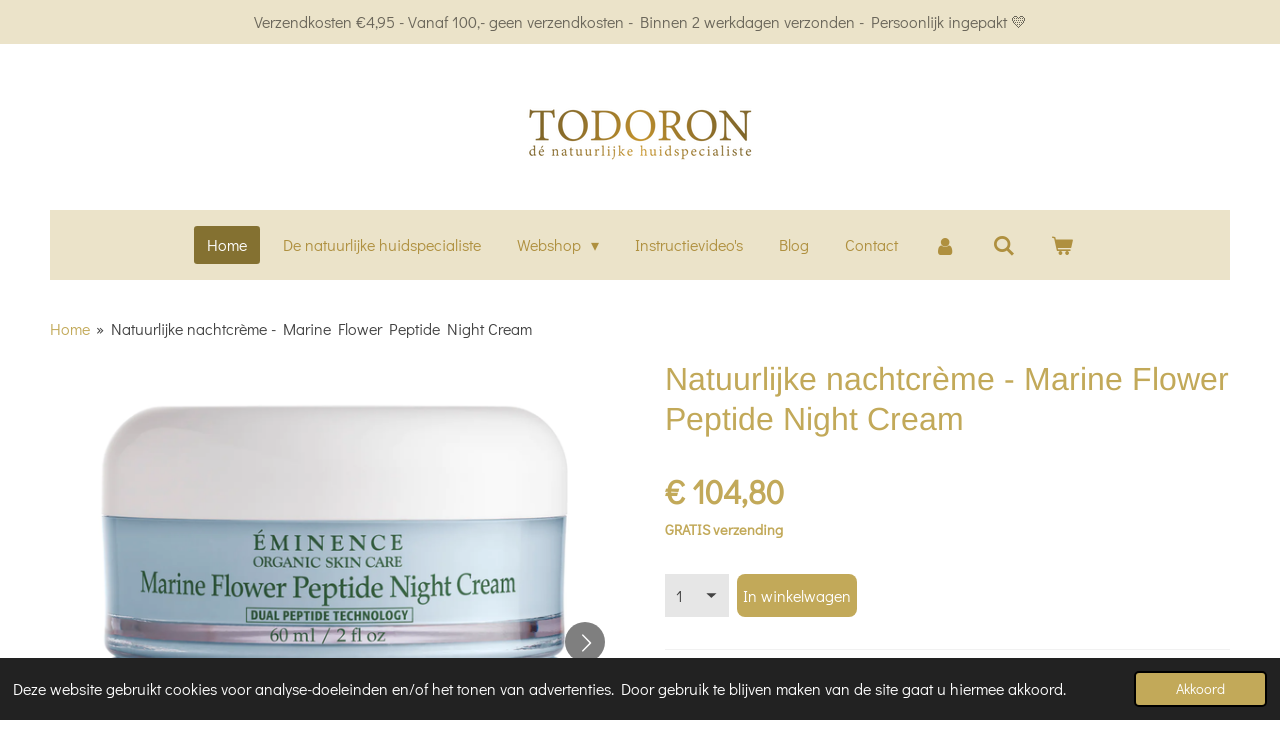

--- FILE ---
content_type: text/html; charset=UTF-8
request_url: https://www.todoronshop.nl/product/11044786/natuurlijke-nachtcreme-marine-flower-peptide-night-cream
body_size: 24632
content:
<!DOCTYPE html>
<html lang="nl">
    <head>
        <meta http-equiv="Content-Type" content="text/html; charset=utf-8">
        <meta name="viewport" content="width=device-width, initial-scale=1.0, maximum-scale=5.0">
        <meta http-equiv="X-UA-Compatible" content="IE=edge">
        <link rel="canonical" href="https://www.todoronshop.nl/product/11044786/natuurlijke-nachtcreme-marine-flower-peptide-night-cream">
        <link rel="sitemap" type="application/xml" href="https://www.todoronshop.nl/sitemap.xml">
        <meta property="og:title" content="Natuurlijke nachtcrème - Marine Flower Peptide Night Cream">
        <meta property="og:url" content="https://www.todoronshop.nl/product/11044786/natuurlijke-nachtcreme-marine-flower-peptide-night-cream">
        <base href="https://www.todoronshop.nl/">
        <meta name="description" property="og:description" content="In de nacht kom de huid tot rust. Ondersteun het herstelproces met Éminence natuurlijke nachtcrème. Verbetert rimpels en verstevigt de huid!">
                <script nonce="a2886c73fa1c61f2e95e7156292dc63b">
            
            window.JOUWWEB = window.JOUWWEB || {};
            window.JOUWWEB.application = window.JOUWWEB.application || {};
            window.JOUWWEB.application = {"backends":[{"domain":"jouwweb.nl","freeDomain":"jouwweb.site"},{"domain":"webador.com","freeDomain":"webadorsite.com"},{"domain":"webador.de","freeDomain":"webadorsite.com"},{"domain":"webador.fr","freeDomain":"webadorsite.com"},{"domain":"webador.es","freeDomain":"webadorsite.com"},{"domain":"webador.it","freeDomain":"webadorsite.com"},{"domain":"jouwweb.be","freeDomain":"jouwweb.site"},{"domain":"webador.ie","freeDomain":"webadorsite.com"},{"domain":"webador.co.uk","freeDomain":"webadorsite.com"},{"domain":"webador.at","freeDomain":"webadorsite.com"},{"domain":"webador.be","freeDomain":"webadorsite.com"},{"domain":"webador.ch","freeDomain":"webadorsite.com"},{"domain":"webador.ch","freeDomain":"webadorsite.com"},{"domain":"webador.mx","freeDomain":"webadorsite.com"},{"domain":"webador.com","freeDomain":"webadorsite.com"},{"domain":"webador.dk","freeDomain":"webadorsite.com"},{"domain":"webador.se","freeDomain":"webadorsite.com"},{"domain":"webador.no","freeDomain":"webadorsite.com"},{"domain":"webador.fi","freeDomain":"webadorsite.com"},{"domain":"webador.ca","freeDomain":"webadorsite.com"},{"domain":"webador.ca","freeDomain":"webadorsite.com"},{"domain":"webador.pl","freeDomain":"webadorsite.com"},{"domain":"webador.com.au","freeDomain":"webadorsite.com"},{"domain":"webador.nz","freeDomain":"webadorsite.com"}],"editorLocale":"nl-NL","editorTimezone":"Europe\/Amsterdam","editorLanguage":"nl","analytics4TrackingId":"G-E6PZPGE4QM","analyticsDimensions":[],"backendDomain":"www.jouwweb.nl","backendShortDomain":"jouwweb.nl","backendKey":"jouwweb-nl","freeWebsiteDomain":"jouwweb.site","noSsl":false,"build":{"reference":"fec0291"},"linkHostnames":["www.jouwweb.nl","www.webador.com","www.webador.de","www.webador.fr","www.webador.es","www.webador.it","www.jouwweb.be","www.webador.ie","www.webador.co.uk","www.webador.at","www.webador.be","www.webador.ch","fr.webador.ch","www.webador.mx","es.webador.com","www.webador.dk","www.webador.se","www.webador.no","www.webador.fi","www.webador.ca","fr.webador.ca","www.webador.pl","www.webador.com.au","www.webador.nz"],"assetsUrl":"https:\/\/assets.jwwb.nl","loginUrl":"https:\/\/www.jouwweb.nl\/inloggen","publishUrl":"https:\/\/www.jouwweb.nl\/v2\/website\/1343007\/publish-proxy","adminUserOrIp":false,"pricing":{"plans":{"lite":{"amount":"700","currency":"EUR"},"pro":{"amount":"1200","currency":"EUR"},"business":{"amount":"2400","currency":"EUR"}},"yearlyDiscount":{"price":{"amount":"0","currency":"EUR"},"ratio":0,"percent":"0%","discountPrice":{"amount":"0","currency":"EUR"},"termPricePerMonth":{"amount":"0","currency":"EUR"},"termPricePerYear":{"amount":"0","currency":"EUR"}}},"hcUrl":{"add-product-variants":"https:\/\/help.jouwweb.nl\/hc\/nl\/articles\/28594307773201","basic-vs-advanced-shipping":"https:\/\/help.jouwweb.nl\/hc\/nl\/articles\/28594268794257","html-in-head":"https:\/\/help.jouwweb.nl\/hc\/nl\/articles\/28594336422545","link-domain-name":"https:\/\/help.jouwweb.nl\/hc\/nl\/articles\/28594325307409","optimize-for-mobile":"https:\/\/help.jouwweb.nl\/hc\/nl\/articles\/28594312927121","seo":"https:\/\/help.jouwweb.nl\/hc\/nl\/sections\/28507243966737","transfer-domain-name":"https:\/\/help.jouwweb.nl\/hc\/nl\/articles\/28594325232657","website-not-secure":"https:\/\/help.jouwweb.nl\/hc\/nl\/articles\/28594252935825"}};
            window.JOUWWEB.brand = {"type":"jouwweb","name":"JouwWeb","domain":"JouwWeb.nl","supportEmail":"support@jouwweb.nl"};
                    
                window.JOUWWEB = window.JOUWWEB || {};
                window.JOUWWEB.websiteRendering = {"locale":"nl-NL","timezone":"Europe\/Amsterdam","routes":{"api\/upload\/product-field":"\/_api\/upload\/product-field","checkout\/cart":"\/winkelwagen","payment":"\/bestelling-afronden\/:publicOrderId","payment\/forward":"\/bestelling-afronden\/:publicOrderId\/forward","public-order":"\/bestelling\/:publicOrderId","checkout\/authorize":"\/winkelwagen\/authorize\/:gateway","wishlist":"\/verlanglijst"}};
                                                    window.JOUWWEB.website = {"id":1343007,"locale":"nl-NL","enabled":true,"title":"Todoronshop","hasTitle":true,"roleOfLoggedInUser":null,"ownerLocale":"nl-NL","plan":"business","freeWebsiteDomain":"jouwweb.site","backendKey":"jouwweb-nl","currency":"EUR","defaultLocale":"nl-NL","url":"https:\/\/www.todoronshop.nl\/","homepageSegmentId":5303947,"category":"webshop","isOffline":false,"isPublished":true,"locales":["nl-NL"],"allowed":{"ads":false,"credits":true,"externalLinks":true,"slideshow":true,"customDefaultSlideshow":true,"hostedAlbums":true,"moderators":true,"mailboxQuota":10,"statisticsVisitors":true,"statisticsDetailed":true,"statisticsMonths":-1,"favicon":true,"password":true,"freeDomains":2,"freeMailAccounts":1,"canUseLanguages":false,"fileUpload":true,"legacyFontSize":false,"webshop":true,"products":-1,"imageText":false,"search":true,"audioUpload":true,"videoUpload":5000,"allowDangerousForms":false,"allowHtmlCode":true,"mobileBar":true,"sidebar":true,"poll":false,"allowCustomForms":true,"allowBusinessListing":true,"allowCustomAnalytics":true,"allowAccountingLink":true,"digitalProducts":true,"sitemapElement":false},"mobileBar":{"enabled":false,"theme":"accent","email":{"active":true},"location":{"active":true},"phone":{"active":true},"whatsapp":{"active":false},"social":{"active":false,"network":"facebook"}},"webshop":{"enabled":true,"currency":"EUR","taxEnabled":true,"taxInclusive":true,"vatDisclaimerVisible":false,"orderNotice":null,"orderConfirmation":"<p>Hartelijk bedankt voor je bestelling! Je ontvangt zo spoedig mogelijk bericht van Dorien over de afhandeling van je bestelling.<\/p>","freeShipping":true,"freeShippingAmount":"100.00","shippingDisclaimerVisible":false,"pickupAllowed":true,"couponAllowed":true,"detailsPageAvailable":true,"socialMediaVisible":false,"termsPage":null,"termsPageUrl":null,"extraTerms":null,"pricingVisible":true,"orderButtonVisible":true,"shippingAdvanced":false,"shippingAdvancedBackEnd":false,"soldOutVisible":true,"backInStockNotificationEnabled":false,"canAddProducts":true,"nextOrderNumber":23043,"allowedServicePoints":[],"sendcloudConfigured":true,"sendcloudFallbackPublicKey":"a3d50033a59b4a598f1d7ce7e72aafdf","taxExemptionAllowed":true,"invoiceComment":null,"emptyCartVisible":true,"minimumOrderPrice":null,"productNumbersEnabled":false,"wishlistEnabled":false,"hideTaxOnCart":false},"isTreatedAsWebshop":true};                            window.JOUWWEB.cart = {"products":[],"coupon":null,"shippingCountryCode":null,"shippingChoice":null,"breakdown":[]};                            window.JOUWWEB.scripts = ["website-rendering\/webshop"];                        window.parent.JOUWWEB.colorPalette = window.JOUWWEB.colorPalette;
        </script>
                <title>Natuurlijke nachtcrème - Marine Flower Peptide Night Cream</title>
                                            <link href="https://primary.jwwb.nl/public/s/l/x/temp-thalmdkfnqhbalytyart/touch-icon-iphone.png?bust=1644006435" rel="apple-touch-icon" sizes="60x60">                                                <link href="https://primary.jwwb.nl/public/s/l/x/temp-thalmdkfnqhbalytyart/touch-icon-ipad.png?bust=1644006435" rel="apple-touch-icon" sizes="76x76">                                                <link href="https://primary.jwwb.nl/public/s/l/x/temp-thalmdkfnqhbalytyart/touch-icon-iphone-retina.png?bust=1644006435" rel="apple-touch-icon" sizes="120x120">                                                <link href="https://primary.jwwb.nl/public/s/l/x/temp-thalmdkfnqhbalytyart/touch-icon-ipad-retina.png?bust=1644006435" rel="apple-touch-icon" sizes="152x152">                                                <link href="https://primary.jwwb.nl/public/s/l/x/temp-thalmdkfnqhbalytyart/favicon.png?bust=1644006435" rel="shortcut icon">                                                <link href="https://primary.jwwb.nl/public/s/l/x/temp-thalmdkfnqhbalytyart/favicon.png?bust=1644006435" rel="icon">                                        <meta property="og:image" content="https&#x3A;&#x2F;&#x2F;primary.jwwb.nl&#x2F;public&#x2F;s&#x2F;l&#x2F;x&#x2F;temp-thalmdkfnqhbalytyart&#x2F;zq3uxe&#x2F;pasted-imagesatjul012023134217gmt0200midden-europesezomertijd.png&#x3F;enable-io&#x3D;true&amp;enable&#x3D;upscale&amp;fit&#x3D;bounds&amp;width&#x3D;1200">
                    <meta property="og:image" content="https&#x3A;&#x2F;&#x2F;primary.jwwb.nl&#x2F;public&#x2F;s&#x2F;l&#x2F;x&#x2F;temp-thalmdkfnqhbalytyart&#x2F;yzadd1&#x2F;pasted-imagetuejul042023170622gmt0200midden-europesezomertijd.png">
                    <meta property="og:image" content="https&#x3A;&#x2F;&#x2F;primary.jwwb.nl&#x2F;public&#x2F;s&#x2F;l&#x2F;x&#x2F;temp-thalmdkfnqhbalytyart&#x2F;xs1y8y&#x2F;pasted-imagetuejul042023170605gmt0200midden-europesezomertijd.png">
                    <meta property="og:image" content="https&#x3A;&#x2F;&#x2F;primary.jwwb.nl&#x2F;public&#x2F;s&#x2F;l&#x2F;x&#x2F;temp-thalmdkfnqhbalytyart&#x2F;whjite&#x2F;pasted-imagetuejul042023170700gmt0200midden-europesezomertijd.png">
                                    <meta name="twitter:card" content="summary_large_image">
                        <meta property="twitter:image" content="https&#x3A;&#x2F;&#x2F;primary.jwwb.nl&#x2F;public&#x2F;s&#x2F;l&#x2F;x&#x2F;temp-thalmdkfnqhbalytyart&#x2F;zq3uxe&#x2F;pasted-imagesatjul012023134217gmt0200midden-europesezomertijd.png&#x3F;enable-io&#x3D;true&amp;enable&#x3D;upscale&amp;fit&#x3D;bounds&amp;width&#x3D;1200">
                                                    <!-- Global site tag (gtag.js) - Google Analytics -->
<script async src="https://www.googletagmanager.com/gtag/js?id=G-2L5MV6CDMG"></script><script>
  window.dataLayer = window.dataLayer || [];
  function gtag(){dataLayer.push(arguments);}
  gtag('js', new Date());

  gtag('config', 'G-2L5MV6CDMG');
</script>                            <script src="https://plausible.io/js/script.manual.js" nonce="a2886c73fa1c61f2e95e7156292dc63b" data-turbo-track="reload" defer data-domain="shard7.jouwweb.nl"></script>
<link rel="stylesheet" type="text/css" href="https://gfonts.jwwb.nl/css?display=fallback&amp;family=Didact+Gothic%3A400%2C700%2C400italic%2C700italic%7CArimo%3A400%2C700%2C400italic%2C700italic" nonce="a2886c73fa1c61f2e95e7156292dc63b" data-turbo-track="dynamic">
<script src="https://assets.jwwb.nl/assets/build/website-rendering/nl-NL.js?bust=af8dcdef13a1895089e9" nonce="a2886c73fa1c61f2e95e7156292dc63b" data-turbo-track="reload" defer></script>
<script src="https://assets.jwwb.nl/assets/website-rendering/runtime.e9aaeab0c631cbd69aaa.js?bust=0df1501923f96b249330" nonce="a2886c73fa1c61f2e95e7156292dc63b" data-turbo-track="reload" defer></script>
<script src="https://assets.jwwb.nl/assets/website-rendering/103.3d75ec3708e54af67f50.js?bust=cb0aa3c978e146edbd0d" nonce="a2886c73fa1c61f2e95e7156292dc63b" data-turbo-track="reload" defer></script>
<script src="https://assets.jwwb.nl/assets/website-rendering/main.f656389ec507dc20f0cb.js?bust=d20d7cd648ba41ec2448" nonce="a2886c73fa1c61f2e95e7156292dc63b" data-turbo-track="reload" defer></script>
<link rel="preload" href="https://assets.jwwb.nl/assets/website-rendering/styles.e258e1c0caffe3e22b8c.css?bust=00dff845dced716b5f3e" as="style">
<link rel="preload" href="https://assets.jwwb.nl/assets/website-rendering/fonts/icons-website-rendering/font/website-rendering.woff2?bust=bd2797014f9452dadc8e" as="font" crossorigin>
<link rel="preconnect" href="https://gfonts.jwwb.nl">
<link rel="stylesheet" type="text/css" href="https://assets.jwwb.nl/assets/website-rendering/styles.e258e1c0caffe3e22b8c.css?bust=00dff845dced716b5f3e" nonce="a2886c73fa1c61f2e95e7156292dc63b" data-turbo-track="dynamic">
<link rel="preconnect" href="https://assets.jwwb.nl">
<link rel="stylesheet" type="text/css" href="https://primary.jwwb.nl/public/s/l/x/temp-thalmdkfnqhbalytyart/style.css?bust=1768565678" nonce="a2886c73fa1c61f2e95e7156292dc63b" data-turbo-track="dynamic">    </head>
    <body
        id="top"
        class="jw-is-no-slideshow jw-header-is-image jw-is-segment-product jw-is-frontend jw-is-no-sidebar jw-is-messagebar jw-is-no-touch-device jw-is-no-mobile"
                                    data-jouwweb-page="11044786"
                                                data-jouwweb-segment-id="11044786"
                                                data-jouwweb-segment-type="product"
                                                data-template-threshold="1020"
                                                data-template-name="clean&#x7C;furniture"
                            itemscope
        itemtype="https://schema.org/Product"
    >
                                    <meta itemprop="url" content="https://www.todoronshop.nl/product/11044786/natuurlijke-nachtcreme-marine-flower-peptide-night-cream">
        <a href="#main-content" class="jw-skip-link">
            Ga direct naar de hoofdinhoud        </a>
        <div class="jw-background"></div>
        <div class="jw-body">
            <div class="jw-mobile-menu jw-mobile-is-logo js-mobile-menu">
            <button
            type="button"
            class="jw-mobile-menu__button jw-mobile-toggle"
            aria-label="Open / sluit menu"
        >
            <span class="jw-icon-burger"></span>
        </button>
        <div class="jw-mobile-header jw-mobile-header--image">
        <a            class="jw-mobile-header-content"
                            href="/"
                        >
                            <img class="jw-mobile-logo jw-mobile-logo--landscape" src="https://primary.jwwb.nl/public/s/l/x/temp-thalmdkfnqhbalytyart/eaiwu8/image-409.png?enable-io=true&amp;enable=upscale&amp;height=70" srcset="https://primary.jwwb.nl/public/s/l/x/temp-thalmdkfnqhbalytyart/eaiwu8/image-409.png?enable-io=true&amp;enable=upscale&amp;height=70 1x, https://primary.jwwb.nl/public/s/l/x/temp-thalmdkfnqhbalytyart/eaiwu8/image-409.png?enable-io=true&amp;enable=upscale&amp;height=140&amp;quality=70 2x" alt="Todoronshop" title="Todoronshop">                                </a>
    </div>

        <a
        href="/winkelwagen"
        class="jw-mobile-menu__button jw-mobile-header-cart"
        aria-label="Bekijk winkelwagen"
    >
        <span class="jw-icon-badge-wrapper">
            <span class="website-rendering-icon-basket" aria-hidden="true"></span>
            <span class="jw-icon-badge hidden" aria-hidden="true"></span>
        </span>
    </a>
    
    </div>
    <div class="jw-mobile-menu-search jw-mobile-menu-search--hidden">
        <form
            action="/zoeken"
            method="get"
            class="jw-mobile-menu-search__box"
        >
            <input
                type="text"
                name="q"
                value=""
                placeholder="Zoeken..."
                class="jw-mobile-menu-search__input"
                aria-label="Zoeken"
            >
            <button type="submit" class="jw-btn jw-btn--style-flat jw-mobile-menu-search__button" aria-label="Zoeken">
                <span class="website-rendering-icon-search" aria-hidden="true"></span>
            </button>
            <button type="button" class="jw-btn jw-btn--style-flat jw-mobile-menu-search__button js-cancel-search" aria-label="Zoekopdracht annuleren">
                <span class="website-rendering-icon-cancel" aria-hidden="true"></span>
            </button>
        </form>
    </div>
            <div class="message-bar message-bar--accent"><div class="message-bar__container"><p class="message-bar-text">Verzendkosten €4,95 - Vanaf 100,- geen verzendkosten  - Binnen 2 werkdagen verzonden - Persoonlijk ingepakt 💛 </p></div></div><div class="topmenu">
    <header>
        <div class="topmenu-inner js-topbar-content-container">
            <div class="jw-header-logo">
            <div
    id="jw-header-image-container"
    class="jw-header jw-header-image jw-header-image-toggle"
    style="flex-basis: 295px; max-width: 295px; flex-shrink: 1;"
>
            <a href="/">
        <img id="jw-header-image" data-image-id="55471837" srcset="https://primary.jwwb.nl/public/s/l/x/temp-thalmdkfnqhbalytyart/eaiwu8/image-409.png?enable-io=true&amp;width=295 295w, https://primary.jwwb.nl/public/s/l/x/temp-thalmdkfnqhbalytyart/eaiwu8/image-409.png?enable-io=true&amp;width=590 590w" class="jw-header-image" title="Todoronshop" style="" sizes="295px" width="295" height="66" intrinsicsize="295.00 x 66.00" alt="Todoronshop">                </a>
    </div>
        <div
    class="jw-header jw-header-title-container jw-header-text jw-header-text-toggle"
    data-stylable="true"
>
    <a        id="jw-header-title"
        class="jw-header-title"
                    href="/"
            >
        <span style="font-size: 70%; color: #613213;">Webshop</span>    </a>
</div>
</div>
            <nav class="menu jw-menu-copy">
                <ul
    id="jw-menu"
    class="jw-menu jw-menu-horizontal"
            >
            <li
    class="jw-menu-item jw-menu-is-active"
>
        <a        class="jw-menu-link js-active-menu-item"
        href="/"                                            data-page-link-id="5303947"
                            >
                <span class="">
            Home        </span>
            </a>
                </li>
            <li
    class="jw-menu-item"
>
        <a        class="jw-menu-link"
        href="/de-natuurlijke-huidspecialiste"                                            data-page-link-id="5308763"
                            >
                <span class="">
            De natuurlijke huidspecialiste        </span>
            </a>
                </li>
            <li
    class="jw-menu-item jw-menu-has-submenu"
>
        <a        class="jw-menu-link"
        href="/webshop"                                            data-page-link-id="5312717"
                            >
                <span class="">
            Webshop        </span>
                    <span class="jw-arrow jw-arrow-toplevel"></span>
            </a>
                    <ul
            class="jw-submenu"
                    >
                            <li
    class="jw-menu-item"
>
        <a        class="jw-menu-link"
        href="/webshop/giftsets"                                            data-page-link-id="17149957"
                            >
                <span class="">
            Giftsets        </span>
            </a>
                </li>
                            <li
    class="jw-menu-item"
>
        <a        class="jw-menu-link"
        href="/webshop/pure-forest-collection-eminence"                                            data-page-link-id="32407244"
                            >
                <span class="">
            Pure Forest Collection Éminence        </span>
            </a>
                </li>
                            <li
    class="jw-menu-item"
>
        <a        class="jw-menu-link"
        href="/webshop/natuurlijke-startpakketten"                                            data-page-link-id="6690875"
                            >
                <span class="">
            Natuurlijke startpakketten        </span>
            </a>
                </li>
                            <li
    class="jw-menu-item jw-menu-has-submenu"
>
        <a        class="jw-menu-link"
        href="/webshop/gezichtsverzorging"                                            data-page-link-id="7396251"
                            >
                <span class="">
            Gezichtsverzorging        </span>
                    <span class="jw-arrow"></span>
            </a>
                    <ul
            class="jw-submenu"
                    >
                            <li
    class="jw-menu-item"
>
        <a        class="jw-menu-link"
        href="/webshop/gezichtsverzorging/reiniging"                                            data-page-link-id="5312733"
                            >
                <span class="">
            Reiniging        </span>
            </a>
                </li>
                            <li
    class="jw-menu-item"
>
        <a        class="jw-menu-link"
        href="/webshop/gezichtsverzorging/cremes-2"                                            data-page-link-id="5312734"
                            >
                <span class="">
            Crèmes        </span>
            </a>
                </li>
                            <li
    class="jw-menu-item"
>
        <a        class="jw-menu-link"
        href="/webshop/gezichtsverzorging/serums-extra-huidverzorging"                                            data-page-link-id="5312742"
                            >
                <span class="">
            Serums / extra huidverzorging        </span>
            </a>
                </li>
                            <li
    class="jw-menu-item"
>
        <a        class="jw-menu-link"
        href="/webshop/gezichtsverzorging/oog-lip-verzorging"                                            data-page-link-id="5312744"
                            >
                <span class="">
            Oog &amp; lip verzorging        </span>
            </a>
                </li>
                            <li
    class="jw-menu-item"
>
        <a        class="jw-menu-link"
        href="/webshop/gezichtsverzorging/maskers"                                            data-page-link-id="5312746"
                            >
                <span class="">
            Maskers        </span>
            </a>
                </li>
                    </ul>
        </li>
                            <li
    class="jw-menu-item jw-menu-has-submenu"
>
        <a        class="jw-menu-link"
        href="/webshop/lichaamsverzorging-3"                                            data-page-link-id="7396261"
                            >
                <span class="">
            Lichaamsverzorging        </span>
                    <span class="jw-arrow"></span>
            </a>
                    <ul
            class="jw-submenu"
                    >
                            <li
    class="jw-menu-item"
>
        <a        class="jw-menu-link"
        href="/webshop/lichaamsverzorging-3/bodyproducten"                                            data-page-link-id="5312750"
                            >
                <span class="">
            Bodyproducten        </span>
            </a>
                </li>
                            <li
    class="jw-menu-item"
>
        <a        class="jw-menu-link"
        href="/webshop/lichaamsverzorging-3/hand-voetverzorging"                                            data-page-link-id="5312747"
                            >
                <span class="">
            Hand &amp; voetverzorging        </span>
            </a>
                </li>
                    </ul>
        </li>
                            <li
    class="jw-menu-item"
>
        <a        class="jw-menu-link"
        href="/webshop/zonbescherming-1"                                            data-page-link-id="15128925"
                            >
                <span class="">
            Zonbescherming        </span>
            </a>
                </li>
                    </ul>
        </li>
            <li
    class="jw-menu-item"
>
        <a        class="jw-menu-link"
        href="/instructievideo-s"                                            data-page-link-id="19391576"
                            >
                <span class="">
            Instructievideo&#039;s        </span>
            </a>
                </li>
            <li
    class="jw-menu-item"
>
        <a        class="jw-menu-link"
        href="/blog"                                            data-page-link-id="5403759"
                            >
                <span class="">
            Blog        </span>
            </a>
                </li>
            <li
    class="jw-menu-item"
>
        <a        class="jw-menu-link"
        href="/contact"                                            data-page-link-id="5404048"
                            >
                <span class="">
            Contact        </span>
            </a>
                </li>
            <li
    class="jw-menu-item"
>
        <a        class="jw-menu-link jw-menu-link--icon"
        href="/account"                                                            title="Account"
            >
                                <span class="website-rendering-icon-user"></span>
                            <span class="hidden-desktop-horizontal-menu">
            Account        </span>
            </a>
                </li>
            <li
    class="jw-menu-item jw-menu-search-item"
>
        <button        class="jw-menu-link jw-menu-link--icon jw-text-button"
                                                                    title="Zoeken"
            >
                                <span class="website-rendering-icon-search"></span>
                            <span class="hidden-desktop-horizontal-menu">
            Zoeken        </span>
            </button>
                
            <div class="jw-popover-container jw-popover-container--inline is-hidden">
                <div class="jw-popover-backdrop"></div>
                <div class="jw-popover">
                    <div class="jw-popover__arrow"></div>
                    <div class="jw-popover__content jw-section-white">
                        <form  class="jw-search" action="/zoeken" method="get">
                            
                            <input class="jw-search__input" type="text" name="q" value="" placeholder="Zoeken..." aria-label="Zoeken" >
                            <button class="jw-search__submit" type="submit" aria-label="Zoeken">
                                <span class="website-rendering-icon-search" aria-hidden="true"></span>
                            </button>
                        </form>
                    </div>
                </div>
            </div>
                        </li>
            <li
    class="jw-menu-item js-menu-cart-item "
>
        <a        class="jw-menu-link jw-menu-link--icon"
        href="/winkelwagen"                                                            title="Winkelwagen"
            >
                                    <span class="jw-icon-badge-wrapper">
                        <span class="website-rendering-icon-basket"></span>
                                            <span class="jw-icon-badge hidden">
                    0                </span>
                            <span class="hidden-desktop-horizontal-menu">
            Winkelwagen        </span>
            </a>
                </li>
    
    </ul>

    <script nonce="a2886c73fa1c61f2e95e7156292dc63b" id="jw-mobile-menu-template" type="text/template">
        <ul id="jw-menu" class="jw-menu jw-menu-horizontal">
                            <li
    class="jw-menu-item jw-menu-search-item"
>
                
                 <li class="jw-menu-item jw-mobile-menu-search-item">
                    <form class="jw-search" action="/zoeken" method="get">
                        <input class="jw-search__input" type="text" name="q" value="" placeholder="Zoeken..." aria-label="Zoeken">
                        <button class="jw-search__submit" type="submit" aria-label="Zoeken">
                            <span class="website-rendering-icon-search" aria-hidden="true"></span>
                        </button>
                    </form>
                </li>
                        </li>
                            <li
    class="jw-menu-item jw-menu-is-active"
>
        <a        class="jw-menu-link js-active-menu-item"
        href="/"                                            data-page-link-id="5303947"
                            >
                <span class="">
            Home        </span>
            </a>
                </li>
                            <li
    class="jw-menu-item"
>
        <a        class="jw-menu-link"
        href="/de-natuurlijke-huidspecialiste"                                            data-page-link-id="5308763"
                            >
                <span class="">
            De natuurlijke huidspecialiste        </span>
            </a>
                </li>
                            <li
    class="jw-menu-item jw-menu-has-submenu"
>
        <a        class="jw-menu-link"
        href="/webshop"                                            data-page-link-id="5312717"
                            >
                <span class="">
            Webshop        </span>
                    <span class="jw-arrow jw-arrow-toplevel"></span>
            </a>
                    <ul
            class="jw-submenu"
                    >
                            <li
    class="jw-menu-item"
>
        <a        class="jw-menu-link"
        href="/webshop/giftsets"                                            data-page-link-id="17149957"
                            >
                <span class="">
            Giftsets        </span>
            </a>
                </li>
                            <li
    class="jw-menu-item"
>
        <a        class="jw-menu-link"
        href="/webshop/pure-forest-collection-eminence"                                            data-page-link-id="32407244"
                            >
                <span class="">
            Pure Forest Collection Éminence        </span>
            </a>
                </li>
                            <li
    class="jw-menu-item"
>
        <a        class="jw-menu-link"
        href="/webshop/natuurlijke-startpakketten"                                            data-page-link-id="6690875"
                            >
                <span class="">
            Natuurlijke startpakketten        </span>
            </a>
                </li>
                            <li
    class="jw-menu-item jw-menu-has-submenu"
>
        <a        class="jw-menu-link"
        href="/webshop/gezichtsverzorging"                                            data-page-link-id="7396251"
                            >
                <span class="">
            Gezichtsverzorging        </span>
                    <span class="jw-arrow"></span>
            </a>
                    <ul
            class="jw-submenu"
                    >
                            <li
    class="jw-menu-item"
>
        <a        class="jw-menu-link"
        href="/webshop/gezichtsverzorging/reiniging"                                            data-page-link-id="5312733"
                            >
                <span class="">
            Reiniging        </span>
            </a>
                </li>
                            <li
    class="jw-menu-item"
>
        <a        class="jw-menu-link"
        href="/webshop/gezichtsverzorging/cremes-2"                                            data-page-link-id="5312734"
                            >
                <span class="">
            Crèmes        </span>
            </a>
                </li>
                            <li
    class="jw-menu-item"
>
        <a        class="jw-menu-link"
        href="/webshop/gezichtsverzorging/serums-extra-huidverzorging"                                            data-page-link-id="5312742"
                            >
                <span class="">
            Serums / extra huidverzorging        </span>
            </a>
                </li>
                            <li
    class="jw-menu-item"
>
        <a        class="jw-menu-link"
        href="/webshop/gezichtsverzorging/oog-lip-verzorging"                                            data-page-link-id="5312744"
                            >
                <span class="">
            Oog &amp; lip verzorging        </span>
            </a>
                </li>
                            <li
    class="jw-menu-item"
>
        <a        class="jw-menu-link"
        href="/webshop/gezichtsverzorging/maskers"                                            data-page-link-id="5312746"
                            >
                <span class="">
            Maskers        </span>
            </a>
                </li>
                    </ul>
        </li>
                            <li
    class="jw-menu-item jw-menu-has-submenu"
>
        <a        class="jw-menu-link"
        href="/webshop/lichaamsverzorging-3"                                            data-page-link-id="7396261"
                            >
                <span class="">
            Lichaamsverzorging        </span>
                    <span class="jw-arrow"></span>
            </a>
                    <ul
            class="jw-submenu"
                    >
                            <li
    class="jw-menu-item"
>
        <a        class="jw-menu-link"
        href="/webshop/lichaamsverzorging-3/bodyproducten"                                            data-page-link-id="5312750"
                            >
                <span class="">
            Bodyproducten        </span>
            </a>
                </li>
                            <li
    class="jw-menu-item"
>
        <a        class="jw-menu-link"
        href="/webshop/lichaamsverzorging-3/hand-voetverzorging"                                            data-page-link-id="5312747"
                            >
                <span class="">
            Hand &amp; voetverzorging        </span>
            </a>
                </li>
                    </ul>
        </li>
                            <li
    class="jw-menu-item"
>
        <a        class="jw-menu-link"
        href="/webshop/zonbescherming-1"                                            data-page-link-id="15128925"
                            >
                <span class="">
            Zonbescherming        </span>
            </a>
                </li>
                    </ul>
        </li>
                            <li
    class="jw-menu-item"
>
        <a        class="jw-menu-link"
        href="/instructievideo-s"                                            data-page-link-id="19391576"
                            >
                <span class="">
            Instructievideo&#039;s        </span>
            </a>
                </li>
                            <li
    class="jw-menu-item"
>
        <a        class="jw-menu-link"
        href="/blog"                                            data-page-link-id="5403759"
                            >
                <span class="">
            Blog        </span>
            </a>
                </li>
                            <li
    class="jw-menu-item"
>
        <a        class="jw-menu-link"
        href="/contact"                                            data-page-link-id="5404048"
                            >
                <span class="">
            Contact        </span>
            </a>
                </li>
                            <li
    class="jw-menu-item"
>
        <a        class="jw-menu-link jw-menu-link--icon"
        href="/account"                                                            title="Account"
            >
                                <span class="website-rendering-icon-user"></span>
                            <span class="hidden-desktop-horizontal-menu">
            Account        </span>
            </a>
                </li>
            
                    </ul>
    </script>
            </nav>
        </div>
    </header>
</div>
<script nonce="a2886c73fa1c61f2e95e7156292dc63b">
    var backgroundElement = document.querySelector('.jw-background');

    JOUWWEB.templateConfig = {
        header: {
            selector: '.topmenu',
            mobileSelector: '.jw-mobile-menu',
            updatePusher: function (height, state) {

                if (state === 'desktop') {
                    // Expose the header height as a custom property so
                    // we can use this to set the background height in CSS.
                    if (backgroundElement && height) {
                        backgroundElement.setAttribute('style', '--header-height: ' + height + 'px;');
                    }
                } else if (state === 'mobile') {
                    $('.jw-menu-clone .jw-menu').css('margin-top', height);
                }
            },
        },
    };
</script>
<div class="main-content">
    
<main id="main-content" class="block-content">
    <div data-section-name="content" class="jw-section jw-section-content jw-responsive">
        <div class="jw-strip jw-strip--default jw-strip--style-color jw-strip--primary jw-strip--color-default jw-strip--padding-start"><div class="jw-strip__content-container"><div class="jw-strip__content jw-responsive">    
                        <nav class="jw-breadcrumbs" aria-label="Kruimelpad"><ol><li><a href="/" class="jw-breadcrumbs__link">Home</a></li><li><span class="jw-breadcrumbs__separator" aria-hidden="true">&raquo;</span><a href="/product/11044786/natuurlijke-nachtcreme-marine-flower-peptide-night-cream" class="jw-breadcrumbs__link jw-breadcrumbs__link--current" aria-current="page">Natuurlijke nachtcrème - Marine Flower Peptide Night Cream</a></li></ol></nav>    <div
        class="product-page js-product-container"
        data-webshop-product="&#x7B;&quot;id&quot;&#x3A;11044786,&quot;title&quot;&#x3A;&quot;Natuurlijke&#x20;nachtcr&#x5C;u00e8me&#x20;-&#x20;Marine&#x20;Flower&#x20;Peptide&#x20;Night&#x20;Cream&quot;,&quot;url&quot;&#x3A;&quot;&#x5C;&#x2F;product&#x5C;&#x2F;11044786&#x5C;&#x2F;natuurlijke-nachtcreme-marine-flower-peptide-night-cream&quot;,&quot;variants&quot;&#x3A;&#x5B;&#x7B;&quot;id&quot;&#x3A;37112986,&quot;stock&quot;&#x3A;0,&quot;limited&quot;&#x3A;false,&quot;propertyValueIds&quot;&#x3A;&#x5B;&#x5D;,&quot;freeShippingMotivator&quot;&#x3A;true&#x7D;&#x5D;,&quot;image&quot;&#x3A;&#x7B;&quot;id&quot;&#x3A;87764105,&quot;url&quot;&#x3A;&quot;https&#x3A;&#x5C;&#x2F;&#x5C;&#x2F;primary.jwwb.nl&#x5C;&#x2F;public&#x5C;&#x2F;s&#x5C;&#x2F;l&#x5C;&#x2F;x&#x5C;&#x2F;temp-thalmdkfnqhbalytyart&#x5C;&#x2F;pasted-imagesatjul012023134217gmt0200midden-europesezomertijd.png&quot;,&quot;width&quot;&#x3A;799,&quot;height&quot;&#x3A;773&#x7D;&#x7D;"
        data-is-detail-view="1"
    >
                <div class="product-page__top">
            <h1 class="product-page__heading" itemprop="name">
                Natuurlijke nachtcrème - Marine Flower Peptide Night Cream            </h1>
                                </div>
                                <div class="product-page__image-container">
                <div
                    class="image-gallery"
                    role="group"
                    aria-roledescription="carousel"
                    aria-label="Productafbeeldingen"
                >
                    <div class="image-gallery__main">
                        <div
                            class="image-gallery__slides"
                            aria-live="polite"
                            aria-atomic="false"
                        >
                                                                                            <div
                                    class="image-gallery__slide-container"
                                    role="group"
                                    aria-roledescription="slide"
                                    aria-hidden="false"
                                    aria-label="1 van 4"
                                >
                                    <a
                                        class="image-gallery__slide-item"
                                        href="https://primary.jwwb.nl/public/s/l/x/temp-thalmdkfnqhbalytyart/zq3uxe/pasted-imagesatjul012023134217gmt0200midden-europesezomertijd.png"
                                        data-width="1280"
                                        data-height="1238"
                                        data-image-id="87764105"
                                        tabindex="0"
                                    >
                                        <div class="image-gallery__slide-image">
                                            <img
                                                                                                    itemprop="image"
                                                    alt="Natuurlijke&#x20;nachtcr&#xE8;me&#x20;-&#x20;Marine&#x20;Flower&#x20;Peptide&#x20;Night&#x20;Cream"
                                                                                                src="https://primary.jwwb.nl/public/s/l/x/temp-thalmdkfnqhbalytyart/pasted-imagesatjul012023134217gmt0200midden-europesezomertijd.png?enable-io=true&enable=upscale&width=600"
                                                srcset="https://primary.jwwb.nl/public/s/l/x/temp-thalmdkfnqhbalytyart/zq3uxe/pasted-imagesatjul012023134217gmt0200midden-europesezomertijd.png?enable-io=true&width=600 600w"
                                                sizes="(min-width: 1020px) 50vw, 100vw"
                                                width="1280"
                                                height="1238"
                                            >
                                        </div>
                                    </a>
                                </div>
                                                                                            <div
                                    class="image-gallery__slide-container"
                                    role="group"
                                    aria-roledescription="slide"
                                    aria-hidden="true"
                                    aria-label="2 van 4"
                                >
                                    <a
                                        class="image-gallery__slide-item"
                                        href="https://primary.jwwb.nl/public/s/l/x/temp-thalmdkfnqhbalytyart/yzadd1/pasted-imagetuejul042023170622gmt0200midden-europesezomertijd.png"
                                        data-width="850"
                                        data-height="490"
                                        data-image-id="87987482"
                                        tabindex="-1"
                                    >
                                        <div class="image-gallery__slide-image">
                                            <img
                                                                                                    alt=""
                                                                                                src="https://primary.jwwb.nl/public/s/l/x/temp-thalmdkfnqhbalytyart/pasted-imagetuejul042023170622gmt0200midden-europesezomertijd.png?enable-io=true&enable=upscale&width=600"
                                                srcset="https://primary.jwwb.nl/public/s/l/x/temp-thalmdkfnqhbalytyart/yzadd1/pasted-imagetuejul042023170622gmt0200midden-europesezomertijd.png?enable-io=true&width=600 600w"
                                                sizes="(min-width: 1020px) 50vw, 100vw"
                                                width="850"
                                                height="490"
                                            >
                                        </div>
                                    </a>
                                </div>
                                                                                            <div
                                    class="image-gallery__slide-container"
                                    role="group"
                                    aria-roledescription="slide"
                                    aria-hidden="true"
                                    aria-label="3 van 4"
                                >
                                    <a
                                        class="image-gallery__slide-item"
                                        href="https://primary.jwwb.nl/public/s/l/x/temp-thalmdkfnqhbalytyart/xs1y8y/pasted-imagetuejul042023170605gmt0200midden-europesezomertijd.png"
                                        data-width="850"
                                        data-height="490"
                                        data-image-id="87987462"
                                        tabindex="-1"
                                    >
                                        <div class="image-gallery__slide-image">
                                            <img
                                                                                                    alt=""
                                                                                                src="https://primary.jwwb.nl/public/s/l/x/temp-thalmdkfnqhbalytyart/pasted-imagetuejul042023170605gmt0200midden-europesezomertijd.png?enable-io=true&enable=upscale&width=600"
                                                srcset="https://primary.jwwb.nl/public/s/l/x/temp-thalmdkfnqhbalytyart/xs1y8y/pasted-imagetuejul042023170605gmt0200midden-europesezomertijd.png?enable-io=true&width=600 600w"
                                                sizes="(min-width: 1020px) 50vw, 100vw"
                                                width="850"
                                                height="490"
                                            >
                                        </div>
                                    </a>
                                </div>
                                                                                            <div
                                    class="image-gallery__slide-container"
                                    role="group"
                                    aria-roledescription="slide"
                                    aria-hidden="true"
                                    aria-label="4 van 4"
                                >
                                    <a
                                        class="image-gallery__slide-item"
                                        href="https://primary.jwwb.nl/public/s/l/x/temp-thalmdkfnqhbalytyart/whjite/pasted-imagetuejul042023170700gmt0200midden-europesezomertijd.png"
                                        data-width="1080"
                                        data-height="1080"
                                        data-image-id="87987536"
                                        tabindex="-1"
                                    >
                                        <div class="image-gallery__slide-image">
                                            <img
                                                                                                    alt=""
                                                                                                src="https://primary.jwwb.nl/public/s/l/x/temp-thalmdkfnqhbalytyart/pasted-imagetuejul042023170700gmt0200midden-europesezomertijd.png?enable-io=true&enable=upscale&width=600"
                                                srcset="https://primary.jwwb.nl/public/s/l/x/temp-thalmdkfnqhbalytyart/whjite/pasted-imagetuejul042023170700gmt0200midden-europesezomertijd.png?enable-io=true&width=600 600w"
                                                sizes="(min-width: 1020px) 50vw, 100vw"
                                                width="1080"
                                                height="1080"
                                            >
                                        </div>
                                    </a>
                                </div>
                                                    </div>
                        <div class="image-gallery__controls">
                            <button
                                type="button"
                                class="image-gallery__control image-gallery__control--prev image-gallery__control--disabled"
                                aria-label="Vorige afbeelding"
                            >
                                <span class="website-rendering-icon-left-open-big"></span>
                            </button>
                            <button
                                type="button"
                                class="image-gallery__control image-gallery__control--next"
                                aria-label="Volgende afbeelding"
                            >
                                <span class="website-rendering-icon-right-open-big"></span>
                            </button>
                        </div>
                    </div>
                                            <div
                            class="image-gallery__thumbnails"
                            role="group"
                            aria-label="Kies afbeelding om weer te geven."
                        >
                                                                                            <a
                                    class="image-gallery__thumbnail-item image-gallery__thumbnail-item--active"
                                    role="button"
                                    aria-disabled="true"
                                    aria-label="1 van 4"
                                    href="https://primary.jwwb.nl/public/s/l/x/temp-thalmdkfnqhbalytyart/zq3uxe/pasted-imagesatjul012023134217gmt0200midden-europesezomertijd.png"
                                    data-image-id="87764105"
                                >
                                    <div class="image-gallery__thumbnail-image">
                                        <img
                                            srcset="https://primary.jwwb.nl/public/s/l/x/temp-thalmdkfnqhbalytyart/pasted-imagesatjul012023134217gmt0200midden-europesezomertijd.png?enable-io=true&enable=upscale&fit=bounds&width=100&height=100 1x, https://primary.jwwb.nl/public/s/l/x/temp-thalmdkfnqhbalytyart/pasted-imagesatjul012023134217gmt0200midden-europesezomertijd.png?enable-io=true&enable=upscale&fit=bounds&width=200&height=200 2x"
                                            alt=""
                                            width="100"
                                            height="100"
                                        >
                                    </div>
                                </a>
                                                                                            <a
                                    class="image-gallery__thumbnail-item"
                                    role="button"
                                    aria-disabled="false"
                                    aria-label="2 van 4"
                                    href="https://primary.jwwb.nl/public/s/l/x/temp-thalmdkfnqhbalytyart/yzadd1/pasted-imagetuejul042023170622gmt0200midden-europesezomertijd.png"
                                    data-image-id="87987482"
                                >
                                    <div class="image-gallery__thumbnail-image">
                                        <img
                                            srcset="https://primary.jwwb.nl/public/s/l/x/temp-thalmdkfnqhbalytyart/pasted-imagetuejul042023170622gmt0200midden-europesezomertijd.png?enable-io=true&enable=upscale&fit=bounds&width=100&height=100 1x, https://primary.jwwb.nl/public/s/l/x/temp-thalmdkfnqhbalytyart/pasted-imagetuejul042023170622gmt0200midden-europesezomertijd.png?enable-io=true&enable=upscale&fit=bounds&width=200&height=200 2x"
                                            alt=""
                                            width="100"
                                            height="100"
                                        >
                                    </div>
                                </a>
                                                                                            <a
                                    class="image-gallery__thumbnail-item"
                                    role="button"
                                    aria-disabled="false"
                                    aria-label="3 van 4"
                                    href="https://primary.jwwb.nl/public/s/l/x/temp-thalmdkfnqhbalytyart/xs1y8y/pasted-imagetuejul042023170605gmt0200midden-europesezomertijd.png"
                                    data-image-id="87987462"
                                >
                                    <div class="image-gallery__thumbnail-image">
                                        <img
                                            srcset="https://primary.jwwb.nl/public/s/l/x/temp-thalmdkfnqhbalytyart/pasted-imagetuejul042023170605gmt0200midden-europesezomertijd.png?enable-io=true&enable=upscale&fit=bounds&width=100&height=100 1x, https://primary.jwwb.nl/public/s/l/x/temp-thalmdkfnqhbalytyart/pasted-imagetuejul042023170605gmt0200midden-europesezomertijd.png?enable-io=true&enable=upscale&fit=bounds&width=200&height=200 2x"
                                            alt=""
                                            width="100"
                                            height="100"
                                        >
                                    </div>
                                </a>
                                                                                            <a
                                    class="image-gallery__thumbnail-item"
                                    role="button"
                                    aria-disabled="false"
                                    aria-label="4 van 4"
                                    href="https://primary.jwwb.nl/public/s/l/x/temp-thalmdkfnqhbalytyart/whjite/pasted-imagetuejul042023170700gmt0200midden-europesezomertijd.png"
                                    data-image-id="87987536"
                                >
                                    <div class="image-gallery__thumbnail-image">
                                        <img
                                            srcset="https://primary.jwwb.nl/public/s/l/x/temp-thalmdkfnqhbalytyart/pasted-imagetuejul042023170700gmt0200midden-europesezomertijd.png?enable-io=true&enable=upscale&fit=bounds&width=100&height=100 1x, https://primary.jwwb.nl/public/s/l/x/temp-thalmdkfnqhbalytyart/pasted-imagetuejul042023170700gmt0200midden-europesezomertijd.png?enable-io=true&enable=upscale&fit=bounds&width=200&height=200 2x"
                                            alt=""
                                            width="100"
                                            height="100"
                                        >
                                    </div>
                                </a>
                                                    </div>
                                    </div>
            </div>
                <div class="product-page__container">
            <div itemprop="offers" itemscope itemtype="https://schema.org/Offer">
                                <meta itemprop="availability" content="https://schema.org/InStock">
                                                        <meta itemprop="price" content="104.80">
                    <meta itemprop="priceCurrency" content="EUR">
                    <div class="product-page__price-container">
                        <div class="product__price js-product-container__price">
                            <span class="product__price__price">€ 104,80</span>
                        </div>
                        <div class="product__free-shipping-motivator js-product-container__free-shipping-motivator"></div>
                    </div>
                                                </div>
                                    <div class="product-page__button-container">
                                    <div
    class="product-quantity-input"
    data-max-shown-quantity="10"
    data-max-quantity="-1"
    data-product-variant-id="37112986"
    data-removable="false"
    >
    <label>
        <span class="product-quantity-input__label">
            Aantal        </span>
        <input
            min="1"
                        value="1"
            class="jw-element-form-input-text product-quantity-input__input"
            type="number"
                    />
        <select
            class="jw-element-form-input-text product-quantity-input__select hidden"
                    >
        </select>
    </label>
    </div>
                                <button
    type="button"
    class="jw-btn product__add-to-cart js-product-container__button jw-btn--size-medium"
    title="In&#x20;winkelwagen"
        >
    <span>In winkelwagen</span>
</button>
                            </div>
            <div class="product-page__button-notice hidden js-product-container__button-notice"></div>
            
                            <div class="product-page__description" itemprop="description">
                                        <p>Voed en hydrateer je huid terwijl je slaapt. Deze zachte nachtcr&egrave;me helpt vocht vast te houden en fijne lijntjes en rimpels te verminderen &ndash; voor een stralende, uitgeruste huid in de ochtend.</p>                </div>
                                            </div>
    </div>

    </div></div></div>
<div class="product-page__content">
    <div
    id="jw-element-229635387"
    data-jw-element-id="229635387"
        class="jw-tree-node jw-element jw-strip-root jw-tree-container jw-node-is-first-child jw-node-is-last-child"
>
    <div
    id="jw-element-332280728"
    data-jw-element-id="332280728"
        class="jw-tree-node jw-element jw-strip jw-tree-container jw-strip--default jw-strip--style-color jw-strip--color-default jw-strip--padding-both jw-node-is-first-child jw-strip--primary jw-node-is-last-child"
>
    <div class="jw-strip__content-container"><div class="jw-strip__content jw-responsive"><div
    id="jw-element-453315375"
    data-jw-element-id="453315375"
        class="jw-tree-node jw-element jw-image-text jw-node-is-first-child"
>
    <div class="jw-element-imagetext-text">
            <h2 class="jw-heading-100">De kracht van deze natuurlijke nachtcr&egrave;me - Marine Flower Peptide Night Cream</h2>    </div>
</div><div
    id="jw-element-453315395"
    data-jw-element-id="453315395"
        class="jw-tree-node jw-element jw-image-text"
>
    <div class="jw-element-imagetext-text">
            <p style="text-align: left;">✔ <strong>81%</strong> zag een vermindering van rimpeldiepte binnen 4 weken.<br />✔ <strong>91%</strong> ervaarde een stevigere huid na 4 weken.<br />✔ <strong>85%</strong> vond dat hun huid er gelifter uitzag na 4 weken.<br />✔ <strong>82%</strong> merkte meer gedefinieerde gezichtscontouren.<br />✔ <strong>+37%</strong> meer hydratatie binnen 6 uur.</p>    </div>
</div><div
    id="jw-element-453315533"
    data-jw-element-id="453315533"
        class="jw-tree-node jw-element jw-spacer"
>
    <div
    class="jw-element-spacer-container "
    style="height: 50px"
>
    </div>
</div><div
    id="jw-element-453315417"
    data-jw-element-id="453315417"
        class="jw-tree-node jw-element jw-image-text"
>
    <div class="jw-element-imagetext-text">
            <h2 class="jw-heading-100" style="text-align: center;">Gebruiksaanwijzing &Eacute;minence natuurlijke nachtcr&egrave;me</h2>    </div>
</div><div
    id="jw-element-453315424"
    data-jw-element-id="453315424"
        class="jw-tree-node jw-element jw-image-text"
>
    <div class="jw-element-imagetext-text">
            <p style="text-align: left;"><span>Breng een laag aan op het hele gezicht, hals en decollet&eacute; en laat inwerken. Voor een lichtere applicatie, meng een kleine hoeveelheid product in je hand met een paar druppels water. Voor extra hydratatie breng je een dikkere laag aan op de droge zones.</span><span><br /></span></p>    </div>
</div><div
    id="jw-element-453315534"
    data-jw-element-id="453315534"
        class="jw-tree-node jw-element jw-spacer"
>
    <div
    class="jw-element-spacer-container "
    style="height: 50px"
>
    </div>
</div><div
    id="jw-element-453315426"
    data-jw-element-id="453315426"
        class="jw-tree-node jw-element jw-image-text"
>
    <div class="jw-element-imagetext-text">
            <h2 class="jw-heading-100" style="text-align: center;">Productinfo Marine Flower Peptide Night Cream</h2>    </div>
</div><div
    id="jw-element-453315434"
    data-jw-element-id="453315434"
        class="jw-tree-node jw-element jw-image-text jw-node-is-last-child"
>
    <div class="jw-element-imagetext-text">
            <p style="text-align: left;"><strong>Inhoud:</strong><span>&nbsp;</span>60 ml</p>
<p style="text-align: left;"><strong>Details:</strong></p>
<ul>
<li style="text-align: left;"><span>Bestsellers, Vegan, Notenvrij, Glutenvrij<br /><br /></span></li>
</ul>
<p style="text-align: left;"><strong>Key Ingredi&euml;nten:</strong></p>
<ul>
<li style="text-align: left;">Botanische Peptiden (uit rijsteiwit): Op plantaardige basis en van natuurlijke oorsprong; helpt fijne lijntjes en rimpels te vervagen, waardoor de huid er energiek uitziet</li>
<li style="text-align: left;">Botanische Peptiden (uit sacha inchi): Op plantaardige basis en op natuurlijke basis afgeleid van het superfood sacha inchi; geeft de huid een stevige en gelifte uitstraling</li>
<li style="text-align: left;">Extract van blauwgroene algen: Een natuurlijk retino&iuml;de-alternatief dat rimpels vervaagt</li>
</ul>
<p><strong>Ingredi&euml;ntenlijst:</strong><br /><span>Organic Phytonutrient Blend&trade; [Aloe Barbadensis (Aloe) Juice*, Oryza Sativa (Rice) Flour*, Calendula Officinalis Flower Extract*, Zea Mays (Cornsilk) Extract*, Camellia Sinensis (Green Tea) Leaf Extract*, Vegetable Glycerin*, Jasminum Officinale (Jasmine) Flower Extract*, Vitis Vinifera (Grape) Seed Oil*, Prunus Armeniaca (Apricot) Kernel Oil* and Tocopherols (Vitamin E)], Vegetable Glycerin, Helianthus Annuus (Sunflower) Seed Oil*, Butyrospermum Parkii (Shea) Butter*, Aqua (Water), Cetearyl Alcohol, Hydrolyzed Rice Protein (Botanical Peptides), Glyceryl Stearate, Hydrolyzed Plukenetia Volubilis (Sacha Inchi Botanical Peptides) Seed Extract, Alteromonas Ferment (Exopolysaccharide) Filtrate, Aphanizomenon Flos-aquae (Blue-Green Algae) Extract, Sodium Acrylates Copolymer, Soy Lecithin, Hydroxyacetophenone, Tocopheryl Acetate (Vitamin E), Citrus Aurantium Dulcis (Sweet Orange) Peel Oil, 1,2-Hexanediol, Caprylyl Glycol (1,2-Octanediol), Hydrogenated Starch Hydrolysate, Butylene Glycol, Xanthan Gum, Ocimum Basilicum (Sweet Basil) Oil, Guaiazulene, Tetrasodium Glutamate Diacetate, Iron Oxide, Bambusa Vulgaris (Bamboo) Extract, Caramel, Biocomplex2&trade; [Euterpe Oleracea (Acai)*, Citrus Limon (Lemon)*, Malpighia Glabra (Barbados Cherry)*, Emblica Officinalis (Indian Gooseberry)*, Adansonia Digitata (Baobab)*, Myrciaria Dubia (Camu Camu)*, Daucus Carota Sativa (Carrot)*, Cocos Nucifera (Coconut) Milk*, Lycium Barbarum (Goji) Berry*, Tapioca Starch (from Cassava Root)*, Thioctic Acid (Alpha Lipoic Acid) and Ubiquinone (Coenzyme Q10)].</span></p>    </div>
</div></div></div></div></div></div>
            </div>
</main>
    </div>
<footer class="block-footer">
    <div
        data-section-name="footer"
        class="jw-section jw-section-footer jw-responsive"
    >
                <div class="jw-strip jw-strip--default jw-strip--style-color jw-strip--primary jw-strip--color-default jw-strip--padding-both"><div class="jw-strip__content-container"><div class="jw-strip__content jw-responsive">            <div
    id="jw-element-79952566"
    data-jw-element-id="79952566"
        class="jw-tree-node jw-element jw-simple-root jw-tree-container jw-node-is-first-child jw-node-is-last-child"
>
    <div
    id="jw-element-79227275"
    data-jw-element-id="79227275"
        class="jw-tree-node jw-element jw-columns jw-tree-container jw-tree-horizontal jw-columns--mode-flex jw-node-is-first-child jw-node-is-last-child"
>
    <div
    id="jw-element-99741042"
    data-jw-element-id="99741042"
            style="width: 20%"
        class="jw-tree-node jw-element jw-column jw-tree-container jw-node-is-first-child jw-responsive lt300 lt400 lt480 lt540 lt600 lt640 lt800"
>
    <div
    id="jw-element-79224981"
    data-jw-element-id="79224981"
        class="jw-tree-node jw-element jw-image-text jw-node-is-first-child jw-node-is-last-child"
>
    <div class="jw-element-imagetext-text">
            <p><strong>Klantenservice</strong><br /><a data-jwlink-type="page" data-jwlink-identifier="5404048" data-jwlink-title="Contact" href="/info/contact-1">Contact</a><br /><a data-jwlink-type="page" data-jwlink-identifier="5404021" data-jwlink-title="Bestellen en verzenden" href="/info/bestellen-en-verzenden">Verzenden &amp; bezorgen</a><br /><a data-jwlink-type="page" data-jwlink-identifier="5404023" data-jwlink-title="Retour" href="/info/retour">Retourneren</a><br /><a data-jwlink-type="page" data-jwlink-identifier="5404024" data-jwlink-title="Niet tevreden?" href="/info/niet-tevreden">Niet tevreden?</a><br /><a data-jwlink-type="page" data-jwlink-identifier="5404975" data-jwlink-title="Algemene voorwaarden" href="/info/algemene-voorwaarden">Algemene voorwaarden</a><br /><a data-jwlink-type="page" data-jwlink-identifier="5404994" data-jwlink-title="Privacybeleid" href="/info/privacybeleid">Privacy verklaring </a><br /><br /></p>    </div>
</div></div><div
    id="jw-element-79227277"
    data-jw-element-id="79227277"
            style="width: 20%"
        class="jw-tree-node jw-element jw-column jw-tree-container jw-responsive lt300 lt400 lt480 lt540 lt600 lt640 lt800"
>
    <div
    id="jw-element-79227278"
    data-jw-element-id="79227278"
        class="jw-tree-node jw-element jw-image-text jw-node-is-first-child jw-node-is-last-child"
>
    <div class="jw-element-imagetext-text">
            <p><strong>Inhoud</strong><br /><a data-jwlink-type="page" data-jwlink-identifier="5308763" data-jwlink-title="De natuurlijke huidspecialiste" href="/de-natuurlijke-huidspecialiste">Dorien, d&eacute; natuurlijke huidspecialiste</a><br /><a data-jwlink-type="page" data-jwlink-identifier="5312717" data-jwlink-title="Producten" href="/producten">Producten</a><br /><a data-jwlink-type="page" data-jwlink-identifier="5341580" data-jwlink-title="Merken" href="/merken">Merken</a><br /><a data-jwlink-type="page" data-jwlink-identifier="5403759" data-jwlink-title="Blog" href="/blog">Blog</a><br /><a data-jwlink-type="page" data-jwlink-identifier="5312721" data-jwlink-title="Info" href="/info">Info</a><br /><a data-jwlink-type="page" data-jwlink-identifier="19391576" data-jwlink-title="Instructievideo's" href="/webshop/instructievideo-s">instructievideo's</a></p>    </div>
</div></div><div
    id="jw-element-103936502"
    data-jw-element-id="103936502"
            style="width: 20%"
        class="jw-tree-node jw-element jw-column jw-tree-container jw-responsive lt300 lt400 lt480 lt540 lt600 lt640 lt800"
>
    <div
    id="jw-element-103936503"
    data-jw-element-id="103936503"
        class="jw-tree-node jw-element jw-image-text jw-node-is-first-child jw-node-is-last-child"
>
    <div class="jw-element-imagetext-text">
            <p><strong>Merken<br /></strong><a data-jwlink-type="page" data-jwlink-identifier="15085361" data-jwlink-title="&Eacute;minence Organic Skincare" href="/merken/eminence-organic-skincare">&Eacute;minence Organic Skincare</a><br /><br /><br /><br /></p>    </div>
</div></div><div
    id="jw-element-109673666"
    data-jw-element-id="109673666"
            style="width: 20%"
        class="jw-tree-node jw-element jw-column jw-tree-container jw-responsive lt300 lt400 lt480 lt540 lt600 lt640 lt800"
>
    <div
    id="jw-element-109673570"
    data-jw-element-id="109673570"
        class="jw-tree-node jw-element jw-image-text jw-node-is-first-child jw-node-is-last-child"
>
    <div class="jw-element-imagetext-text">
            <p><strong>Gegevens</strong><br />Todoronshop<br />Hof 8<br />5768 RX Meijel<br />KVk: 14103780<br />IBAN: NL70KNAB0418343640<br />BTW Nummer: NL160776314</p>    </div>
</div></div><div
    id="jw-element-79230647"
    data-jw-element-id="79230647"
            style="width: 20%"
        class="jw-tree-node jw-element jw-column jw-tree-container jw-node-is-last-child jw-responsive lt300 lt400 lt480 lt540 lt600 lt640 lt800"
>
    <div
    id="jw-element-79230804"
    data-jw-element-id="79230804"
        class="jw-tree-node jw-element jw-image-text jw-node-is-first-child"
>
    <div class="jw-element-imagetext-text">
            <p><strong>Contact <br /></strong></p>    </div>
</div><div
    id="jw-element-79227586"
    data-jw-element-id="79227586"
        class="jw-tree-node jw-element jw-button"
>
    <div class="jw-btn-container&#x20;jw-btn-is-center">
            <a
                            href="https&#x3A;&#x2F;&#x2F;api.whatsapp.com&#x2F;send&#x3F;phone&#x3D;31614143005&amp;text&#x3D;&amp;source&#x3D;&amp;data&#x3D;&amp;app_absent&#x3D;"
                                    title="https&#x3A;&#x2F;&#x2F;api.whatsapp.com&#x2F;send&#x3F;phone&#x3D;31614143005&amp;text&#x3D;&amp;source&#x3D;&amp;data&#x3D;&amp;app_absent&#x3D;"            class="jw-element-content&#x20;jw-btn&#x20;jw-btn--size-medium&#x20;jw-btn--style-flat&#x20;jw-btn-is-full-width&#x20;jw-btn--roundness-rounded&#x20;jw-btn--icon-position-start&#x20;jw-btn--custom-color"
            style="--jw-button-custom-color&#x3A;&#x20;&#x23;ffffff&#x3B;--jw-button-custom-color-text&#x3A;&#x20;&#x23;737373&#x3B;--jw-button-custom-color-hover&#x3A;&#x20;&#x23;e6e6e6&#x3B;"
        >
                            <span class="jw-btn-icon">
                    <?xml version="1.0" encoding="iso-8859-1"?>
<!-- Generator: Adobe Illustrator 16.0.0, SVG Export Plug-In . SVG Version: 6.00 Build 0)  -->
<!DOCTYPE svg PUBLIC "-//W3C//DTD SVG 1.1//EN" "http://www.w3.org/Graphics/SVG/1.1/DTD/svg11.dtd">
<svg version="1.1" id="Capa_1" xmlns="http://www.w3.org/2000/svg" xmlns:xlink="http://www.w3.org/1999/xlink" x="0px" y="0px"
	 width="90px" height="90px" viewBox="0 0 90 90" style="enable-background:new 0 0 90 90;" xml:space="preserve">
<g>
	<path id="WhatsApp" d="M90,43.841c0,24.213-19.779,43.841-44.182,43.841c-7.747,0-15.025-1.98-21.357-5.455L0,90l7.975-23.522
		c-4.023-6.606-6.34-14.354-6.34-22.637C1.635,19.628,21.416,0,45.818,0C70.223,0,90,19.628,90,43.841z M45.818,6.982
		c-20.484,0-37.146,16.535-37.146,36.859c0,8.065,2.629,15.534,7.076,21.61L11.107,79.14l14.275-4.537
		c5.865,3.851,12.891,6.097,20.437,6.097c20.481,0,37.146-16.533,37.146-36.857S66.301,6.982,45.818,6.982z M68.129,53.938
		c-0.273-0.447-0.994-0.717-2.076-1.254c-1.084-0.537-6.41-3.138-7.4-3.495c-0.993-0.358-1.717-0.538-2.438,0.537
		c-0.721,1.076-2.797,3.495-3.43,4.212c-0.632,0.719-1.263,0.809-2.347,0.271c-1.082-0.537-4.571-1.673-8.708-5.333
		c-3.219-2.848-5.393-6.364-6.025-7.441c-0.631-1.075-0.066-1.656,0.475-2.191c0.488-0.482,1.084-1.255,1.625-1.882
		c0.543-0.628,0.723-1.075,1.082-1.793c0.363-0.717,0.182-1.344-0.09-1.883c-0.27-0.537-2.438-5.825-3.34-7.977
		c-0.902-2.15-1.803-1.792-2.436-1.792c-0.631,0-1.354-0.09-2.076-0.09c-0.722,0-1.896,0.269-2.889,1.344
		c-0.992,1.076-3.789,3.676-3.789,8.963c0,5.288,3.879,10.397,4.422,11.113c0.541,0.716,7.49,11.92,18.5,16.223
		C58.2,65.771,58.2,64.336,60.186,64.156c1.984-0.179,6.406-2.599,7.312-5.107C68.398,56.537,68.398,54.386,68.129,53.938z"/>
</g>
<g>
</g>
<g>
</g>
<g>
</g>
<g>
</g>
<g>
</g>
<g>
</g>
<g>
</g>
<g>
</g>
<g>
</g>
<g>
</g>
<g>
</g>
<g>
</g>
<g>
</g>
<g>
</g>
<g>
</g>
</svg>
                </span>
                        <span class="jw-btn-caption">
                WhatsApp: 0614143005            </span>
        </a>
    </div>
</div><div
    id="jw-element-79227814"
    data-jw-element-id="79227814"
        class="jw-tree-node jw-element jw-button"
>
    <div class="jw-btn-container&#x20;jw-btn-is-center">
            <a
                            href="mailto&#x3A;info&#x40;todoron.nl"
                                    title="info&#x40;todoron.nl"            class="jw-element-content&#x20;jw-btn&#x20;jw-btn--size-medium&#x20;jw-btn--style-flat&#x20;jw-btn-is-full-width&#x20;jw-btn--roundness-rounded&#x20;jw-btn--icon-position-start"
            style=""
        >
                            <span class="jw-btn-icon">
                    <?xml version="1.0" encoding="iso-8859-1"?>
<!-- Generator: Adobe Illustrator 16.0.0, SVG Export Plug-In . SVG Version: 6.00 Build 0)  -->
<!DOCTYPE svg PUBLIC "-//W3C//DTD SVG 1.1//EN" "http://www.w3.org/Graphics/SVG/1.1/DTD/svg11.dtd">
<svg version="1.1" id="Capa_1" xmlns="http://www.w3.org/2000/svg" xmlns:xlink="http://www.w3.org/1999/xlink" x="0px" y="0px"
	 width="511.626px" height="511.627px" viewBox="0 0 511.626 511.627" style="enable-background:new 0 0 511.626 511.627;"
	 xml:space="preserve">
<g>
	<path d="M498.208,68.235c-8.945-8.947-19.701-13.418-32.261-13.418H45.682c-12.562,0-23.318,4.471-32.264,13.418
		C4.471,77.18,0,87.935,0,100.499v310.633c0,12.566,4.471,23.312,13.418,32.257c8.945,8.953,19.701,13.422,32.264,13.422h420.266
		c12.56,0,23.315-4.469,32.261-13.422c8.949-8.945,13.418-19.697,13.418-32.257V100.499
		C511.626,87.935,507.158,77.18,498.208,68.235z M475.078,411.125c0,2.475-0.903,4.616-2.714,6.424
		c-1.81,1.81-3.949,2.706-6.42,2.706H45.679c-2.474,0-4.616-0.896-6.423-2.706c-1.809-1.808-2.712-3.949-2.712-6.424V191.858
		c6.09,6.852,12.657,13.134,19.7,18.843c51.012,39.209,91.553,71.374,121.627,96.5c9.707,8.186,17.607,14.561,23.697,19.13
		c6.09,4.571,14.322,9.185,24.694,13.846c10.373,4.668,20.129,6.991,29.265,6.991h0.287h0.284c9.134,0,18.894-2.323,29.263-6.991
		c10.376-4.661,18.613-9.274,24.701-13.846c6.089-4.569,13.99-10.944,23.698-19.13c30.074-25.126,70.61-57.291,121.624-96.5
		c7.043-5.708,13.613-11.991,19.694-18.843V411.125L475.078,411.125z M475.078,107.92v3.14c0,11.229-4.421,23.745-13.271,37.543
		c-8.851,13.798-18.419,24.792-28.691,32.974c-36.74,28.936-74.897,59.101-114.495,90.506c-1.14,0.951-4.474,3.757-9.996,8.418
		c-5.514,4.668-9.894,8.241-13.131,10.712c-3.241,2.478-7.471,5.475-12.703,8.993c-5.236,3.518-10.041,6.14-14.418,7.851
		c-4.377,1.707-8.47,2.562-12.275,2.562h-0.284h-0.287c-3.806,0-7.895-0.855-12.275-2.562c-4.377-1.711-9.185-4.333-14.417-7.851
		c-5.231-3.519-9.467-6.516-12.703-8.993c-3.234-2.471-7.614-6.044-13.132-10.712c-5.52-4.661-8.854-7.467-9.995-8.418
		c-39.589-31.406-77.75-61.57-114.487-90.506c-27.981-22.076-41.969-49.106-41.969-81.083c0-2.472,0.903-4.615,2.712-6.421
		c1.809-1.809,3.949-2.714,6.423-2.714h420.266c1.52,0.855,2.854,1.093,3.997,0.715c1.143-0.385,1.998,0.331,2.566,2.138
		c0.571,1.809,1.095,2.664,1.57,2.57c0.477-0.096,0.764,1.093,0.859,3.571c0.089,2.473,0.137,3.718,0.137,3.718V107.92
		L475.078,107.92z"/>
</g>
<g>
</g>
<g>
</g>
<g>
</g>
<g>
</g>
<g>
</g>
<g>
</g>
<g>
</g>
<g>
</g>
<g>
</g>
<g>
</g>
<g>
</g>
<g>
</g>
<g>
</g>
<g>
</g>
<g>
</g>
</svg>
                </span>
                        <span class="jw-btn-caption">
                info@todoron.nl            </span>
        </a>
    </div>
</div><div
    id="jw-element-79227967"
    data-jw-element-id="79227967"
        class="jw-tree-node jw-element jw-button"
>
    <div class="jw-btn-container&#x20;jw-btn-is-center">
            <a
                            href="https&#x3A;&#x2F;&#x2F;www.instagram.com&#x2F;todoron_meijel&#x2F;"
                                                class="jw-element-content&#x20;jw-btn&#x20;jw-btn--size-medium&#x20;jw-btn--style-flat&#x20;jw-btn-is-full-width&#x20;jw-btn--roundness-rounded&#x20;jw-btn--icon-position-start"
            style=""
        >
                            <span class="jw-btn-icon">
                    <?xml version="1.0" encoding="iso-8859-1"?>
<!-- Generator: Adobe Illustrator 16.0.0, SVG Export Plug-In . SVG Version: 6.00 Build 0)  -->
<!DOCTYPE svg PUBLIC "-//W3C//DTD SVG 1.1//EN" "http://www.w3.org/Graphics/SVG/1.1/DTD/svg11.dtd">
<svg version="1.1" id="Capa_1" xmlns="http://www.w3.org/2000/svg" xmlns:xlink="http://www.w3.org/1999/xlink" x="0px" y="0px"
	 width="438.536px" height="438.536px" viewBox="0 0 438.536 438.536" style="enable-background:new 0 0 438.536 438.536;"
	 xml:space="preserve">
<g>
	<path d="M421.981,16.562C410.941,5.519,397.711,0,382.298,0H56.248C40.83,0,27.604,5.521,16.561,16.562
		C5.52,27.6,0.001,40.828,0.001,56.243V382.29c0,15.413,5.518,28.644,16.56,39.683c11.043,11.04,24.272,16.563,39.687,16.563
		h326.046c15.41,0,28.644-5.523,39.684-16.563c11.043-11.039,16.557-24.27,16.557-39.683V56.243
		C438.534,40.825,433.021,27.604,421.981,16.562z M157.462,158.025c17.224-16.652,37.924-24.982,62.097-24.982
		c24.36,0,45.153,8.33,62.381,24.982c17.228,16.655,25.837,36.785,25.837,60.386c0,23.598-8.609,43.729-25.837,60.379
		c-17.228,16.659-38.014,24.988-62.381,24.988c-24.172,0-44.87-8.336-62.097-24.988c-17.228-16.652-25.841-36.781-25.841-60.379
		C131.621,194.81,140.234,174.681,157.462,158.025z M388.865,370.589c0,4.945-1.718,9.083-5.141,12.416
		c-3.433,3.33-7.519,4.996-12.282,4.996h-305.2c-4.948,0-9.091-1.666-12.419-4.996c-3.333-3.326-4.998-7.471-4.998-12.416V185.575
		H89.08c-3.805,11.993-5.708,24.462-5.708,37.402c0,36.553,13.322,67.715,39.969,93.511c26.65,25.786,58.721,38.685,96.217,38.685
		c24.744,0,47.583-5.903,68.527-17.703c20.937-11.807,37.486-27.839,49.676-48.112c12.183-20.272,18.274-42.4,18.274-66.38
		c0-12.94-1.91-25.406-5.715-37.402h38.547v185.014H388.865z M388.865,115.626c0,5.52-1.903,10.184-5.716,13.99
		c-3.805,3.809-8.466,5.711-13.989,5.711h-49.676c-5.517,0-10.185-1.903-13.99-5.711c-3.806-3.806-5.708-8.47-5.708-13.99V68.522
		c0-5.33,1.902-9.945,5.708-13.848c3.806-3.901,8.474-5.854,13.99-5.854h49.676c5.523,0,10.185,1.952,13.989,5.854
		c3.812,3.903,5.716,8.518,5.716,13.848V115.626z"/>
</g>
<g>
</g>
<g>
</g>
<g>
</g>
<g>
</g>
<g>
</g>
<g>
</g>
<g>
</g>
<g>
</g>
<g>
</g>
<g>
</g>
<g>
</g>
<g>
</g>
<g>
</g>
<g>
</g>
<g>
</g>
</svg>
                </span>
                        <span class="jw-btn-caption">
                Instagram            </span>
        </a>
    </div>
</div><div
    id="jw-element-79240132"
    data-jw-element-id="79240132"
        class="jw-tree-node jw-element jw-button jw-node-is-last-child"
>
    <div class="jw-btn-container&#x20;jw-btn-is-center">
            <a
                            href="http&#x3A;&#x2F;&#x2F;www.todoron.nl"
                                        target="_blank"
                rel="noopener"
                        title="www.todoron.nl"            class="jw-element-content&#x20;jw-btn&#x20;jw-btn--size-medium&#x20;jw-btn--style-flat&#x20;jw-btn-is-full-width&#x20;jw-btn--roundness-rounded&#x20;jw-btn--icon-position-start"
            style=""
        >
                            <span class="jw-btn-icon">
                    <?xml version="1.0" encoding="iso-8859-1"?>
<!-- Generator: Adobe Illustrator 16.0.0, SVG Export Plug-In . SVG Version: 6.00 Build 0)  -->
<!DOCTYPE svg PUBLIC "-//W3C//DTD SVG 1.1//EN" "http://www.w3.org/Graphics/SVG/1.1/DTD/svg11.dtd">
<svg version="1.1" id="Capa_1" xmlns="http://www.w3.org/2000/svg" xmlns:xlink="http://www.w3.org/1999/xlink" x="0px" y="0px"
	 width="438.533px" height="438.533px" viewBox="0 0 438.533 438.533" style="enable-background:new 0 0 438.533 438.533;"
	 xml:space="preserve">
<g>
	<path d="M409.133,109.203c-19.608-33.592-46.205-60.189-79.798-79.796C295.736,9.801,259.058,0,219.273,0
		c-39.781,0-76.466,9.801-110.063,29.407c-33.595,19.604-60.192,46.201-79.8,79.796C9.801,142.8,0,179.489,0,219.267
		s9.804,76.463,29.407,110.062c19.607,33.585,46.204,60.189,79.799,79.798c33.597,19.605,70.283,29.407,110.063,29.407
		s76.47-9.802,110.065-29.407c33.593-19.602,60.189-46.206,79.795-79.798c19.603-33.599,29.403-70.287,29.403-110.062
		C438.533,179.489,428.732,142.795,409.133,109.203z M246.697,334.633c-1.913-2.279-2.574-4.186-1.999-5.715
		c-0.191,0.954-0.858,1.81-1.998,2.569c-0.951-1.14-2.67-2.569-5.141-4.28c-2.478-1.719-4.188-3.143-5.14-4.292
		c-0.384-0.568-0.903-1.376-1.571-2.423c-0.667-1.047-1.522-2.426-2.569-4.141c-1.041-1.711-1.801-3.189-2.279-4.429
		c-0.473-1.238-0.517-1.95-0.144-2.135c-3.614,1.526-8.85,0.479-15.701-3.142c-1.331-0.76-3.333-2.759-5.996-5.996
		s-5.424-4.661-8.28-4.284c-0.95,0.191-2.236,0.523-3.855,0.999c-1.615,0.479-2.996,0.712-4.139,0.712
		c-1.143,0-2.666-0.376-4.57-1.144c-1.52-0.567-3.566-1.666-6.136-3.281c-2.568-1.615-4.331-2.621-5.28-2.994
		c-2.474-1.335-3.711-1.999-3.711-1.999l-4.568-2.279c-1.143-0.567-2.334-1.472-3.571-2.71c-1.237-1.239-2.043-2.525-2.424-3.857
		c-0.38-1.139-0.856-3.425-1.427-6.854c-0.571-3.43-1.334-5.9-2.284-7.42c-1.14-1.902-2.758-3.806-4.854-5.708
		c-2.091-1.902-3.994-2.861-5.708-2.861c1.524,0,1.524-1.276,0-3.853c-1.524-2.574-2.856-4.429-3.999-5.564
		c-0.381-0.384-1.524-1.619-3.427-3.717c-1.903-2.095-3.521-3.898-4.853-5.428c-1.331-1.522-2.478-3.281-3.427-5.283
		c-0.95-1.999-1.143-3.662-0.571-4.997c0.189-0.188,0-0.476-0.572-0.855c-0.571-0.376-1.282-0.763-2.141-1.143
		c-0.855-0.377-1.665-0.712-2.424-0.999c-0.765-0.281-1.336-0.425-1.715-0.425c0.383,0.767,0.81,2.143,1.287,4.141
		c0.476,2.002,0.999,3.478,1.569,4.429c0.383,0.76,1.999,3.524,4.854,8.274c4.952,7.994,7.232,13.901,6.854,17.706
		c-1.143,0.377-1.906,0.191-2.286-0.568c-0.381-0.759-0.669-1.807-0.857-3.141c-0.19-1.328-0.378-2.279-0.572-2.854
		c-0.571-1.143-2.046-2.382-4.427-3.717c-2.378-1.327-3.855-2.662-4.425-3.997c0.192,0,0.426-0.089,0.714-0.287
		c0.287-0.191,0.527-0.28,0.715-0.28c0.193-1.712-0.806-3.901-2.996-6.571c-2.19-2.662-3.09-4.564-2.712-5.708
		c-1.524-1.143-2.856-3.381-3.999-6.707c-1.142-3.333-2.095-5.476-2.856-6.429c-0.76-1.138-1.709-2.137-2.853-2.996
		c-1.143-0.854-2.568-1.805-4.283-2.853c-1.713-1.047-2.856-1.759-3.427-2.141c-0.382-0.187-1.141-1.04-2.284-2.564
		c-6.28-7.616-8.183-11.709-5.708-12.279c-2.474,0.57-4.521-1.284-6.139-5.57c-1.619-4.281-2.141-7.568-1.571-9.851l-0.57-0.284
		c0.192-0.763,0.286-2.996,0.286-6.711c0-3.713,0.24-7.092,0.715-10.136c0.478-3.045,1.381-4.57,2.712-4.57
		c-1.331,0.19-2.329-1.002-2.996-3.567c-0.666-2.572-0.713-4.334-0.144-5.284c0.19-0.572,1.049-0.187,2.57,1.143
		c1.52,1.328,2.378,2.19,2.568,2.568c2.475-1.336,3.428-3.046,2.856-5.142c-0.381-0.76-2.38-2.758-5.996-5.996
		c-8.186-5.327-12.375-7.898-12.562-7.71c1.138-2.091,0.854-3.899-0.859-5.424c-1.902,1.143-2.996,1.427-3.283,0.859
		c-0.284-0.572-0.522-1.615-0.715-3.14c-0.188-1.521-0.666-2.377-1.425-2.568c-0.953-0.19-2.096-0.95-3.427-2.283
		c16.939-27.028,39.303-48.155,67.093-63.385c1.141-0.188,3.234-0.284,6.279-0.284c1.521,0.19,2.95,0.667,4.281,1.427
		c1.333,0.76,2.714,1.809,4.139,3.14c1.43,1.328,2.524,2.281,3.284,2.853c0.381-1.143-0.094-2.856-1.426-5.14
		c0.378-1.143,2.473-2.286,6.28-3.427c4.375-0.571,7.233-0.478,8.564,0.287c-1.14-1.714-3.042-4.094-5.708-7.138l-1.427,1.425
		c-1.524-1.331-5.518-0.666-11.991,1.999c-0.378,0.188-1.331,0.715-2.855,1.569c-1.521,0.855-2.762,1.475-3.711,1.855
		c-1.143,0.381-2.284,0.476-3.427,0.286c9.135-4.947,18.083-8.855,26.84-11.707c0.566,0.378,1.52,1.188,2.853,2.424
		c1.331,1.237,2.378,2.143,3.14,2.712c-0.571-0.378-0.953-0.192-1.143,0.571c-0.76,2.283-0.76,4.186,0,5.708
		c0.95,1.336,2.236,2.093,3.855,2.286c1.619,0.188,3.568,0.094,5.852-0.288c2.284-0.378,3.809-0.571,4.57-0.571l2.856,0.288
		c6.089,0.571,8.47,0,7.138-1.715c0.57,0.765,1.236,2.334,1.997,4.714c0.76,2.38,1.619,4.046,2.568,4.998
		c0.953-0.765,1.143-2.096,0.571-3.999c-0.571-1.903-0.571-3.239,0-3.999c0.188-0.378,0.76-0.763,1.713-1.143
		c0.953-0.378,2.046-0.806,3.284-1.282c1.237-0.478,2.046-0.81,2.43-0.999c1.141-0.763,0.378-2.096-2.286-3.999
		c-0.381-0.191-1.188-0.476-2.424-0.857c-1.237-0.375-2.334-0.761-3.284-1.14c-0.95-0.378-1.949-0.903-2.996-1.569
		c-1.047-0.667-1.524-1.427-1.431-2.286c0.096-0.859,0.622-1.951,1.571-3.284c1.143-0.949,3-1.331,5.568-1.141
		c2.568,0.188,4.521,0.663,5.852,1.425c5.142,2.856,5.901,5.43,2.286,7.71c1.906,0.188,4.19,0.95,6.854,2.281
		c2.662,1.334,3.709,2.762,3.14,4.286c1.523-2.855,3.044-4.286,4.569-4.286c0.95,0.193,1.858,1.479,2.712,3.858
		c0.855,2.378,1.377,3.662,1.566,3.855c1.526,2.091,3.039,2.568,4.572,1.425c1.52-1.141,3.094-2.806,4.709-4.996
		c1.615-2.187,2.519-3.186,2.711-2.996c-1.903-0.758-2.102-1.521-0.568-2.283c2.847-1.713,5.421-2.19,7.707-1.425
		c0.567,0.378,1.334,1.237,2.278,2.565c1.708,3.431,1.424,5.046-0.855,4.856c1.711,1.524,2.42,3.429,2.143,5.71
		c-0.287,2.284-1.77,3.332-4.432,3.14c-0.948,0-2.334-0.478-4.145-1.427c-1.807-0.95-3.186-1.472-4.141-1.569
		c-0.951-0.099-2.286,0.426-3.997,1.569c-0.76,0.953-1.759,2.572-2.998,4.854c-1.238,2.288-2.334,3.903-3.285,4.853
		c-2.853,2.855-7.616,3.904-14.277,3.14c0.572,0,0.522,0.571-0.144,1.714c-0.669,1.141-1.569,2.428-2.712,3.854
		c-1.143,1.427-1.809,2.236-1.997,2.426c-1.714,1.903-2.855,4.093-3.427,6.567c0,0.381-0.096,1.667-0.288,3.853
		c-0.193,2.19-0.571,3.858-1.143,4.998c2.284-0.571,4.093,0.575,5.424,3.427c1.143,2.666,1.143,4.093,0,4.285
		c6.283-0.948,11.803-0.57,16.565,1.143c6.851,2.474,10.759,4.948,11.71,7.423c1.137-1.715,3.895-1.812,8.275-0.288
		c1.714,0.95,3.23,3.809,4.571,8.564c0.76,2.853,2.047,5.33,3.854,7.422c1.811,2.093,3.758,2.663,5.855,1.713l0.853-0.571
		c0.763-0.378,1.379-0.713,1.854-0.998c0.479-0.284,0.999-0.666,1.567-1.143c0.575-0.476,0.91-0.904,0.999-1.282
		c0.089-0.38-0.048-0.765-0.424-1.143c-1.335-1.143-2.334-2.712-2.998-4.708c-0.66-1.999-0.517-3.761,0.432-5.286
		c0.567-0.76,2.091-1.903,4.564-3.427c2.478-1.525,4.001-3.046,4.568-4.569c0.771-2.474-0.188-4.521-2.851-6.141
		c-2.665-1.615-4-3.09-4-4.425c0-0.953,0.619-2.093,1.854-3.427c1.242-1.331,1.766-2.572,1.571-3.711c0-0.575-0.336-1.762-1-3.571
		c-0.66-1.812-1.047-3.143-1.14-3.999c-0.096-0.857,0.336-1.856,1.283-2.996c1.328-0.763,4.47-0.715,9.418,0.14
		c4.949,0.859,8.187,1.763,9.713,2.712c0.574,0.378,1.81,0.95,3.713,1.714c1.902,0.756,3.569,1.565,5,2.425
		c1.42,0.855,2.23,1.661,2.419,2.424h-1.424c1.331,1.146,2.143,2.474,2.423,3.999c0.288,1.528-0.424,2.667-2.135,3.431
		c1.136-0.193,2.665,0.094,4.568,0.855c3.046,1.141,3.142,2.19,0.287,3.14c0.568-0.193,1.376-0.38,2.42-0.572
		c1.047-0.19,1.852-0.477,2.426-0.855c0.377-0.192,0.855-0.522,1.424-1c0.575-0.476,0.999-0.763,1.287-0.854
		c0.287-0.094,0.711-0.193,1.286-0.288c0.568-0.094,1.137,0.05,1.704,0.428c0.199,0,0.623-0.477,1.287-1.427
		c0.66-0.949,1.383-1.902,2.139-2.852c0.764-0.95,1.424-1.425,1.999-1.425c0.564,0,1.092,0.234,1.563,0.71
		c0.482,0.478,0.855,0.999,1.144,1.571c0.287,0.572,0.567,1.191,0.855,1.853c0.287,0.666,0.52,1.193,0.712,1.571
		c0.376,0.95,1.286,1.953,2.71,2.996c1.424,1.044,2.327,2.046,2.71,2.996c0.192,0.572,0.565,2,1.14,4.287
		c0.568,2.284,1.335,3.853,2.283,4.708c0.951,0.859,2.378,1.571,4.28,2.141c0.381,0.193,1.243,0.096,2.57-0.282
		c1.328-0.383,2.427-0.478,3.282-0.288c0.862,0.188,1.286,0.948,1.286,2.284c1.14-1.143,1.708-1.906,1.708-2.284
		c0.195,2.475,0.808,4.475,1.862,5.996c1.047,1.52,2.71,2.19,4.996,1.997l-0.575,6.283c-0.568,0.95-1.995,1.662-4.284,2.137
		c-2.286,0.478-3.71,0.909-4.285,1.287c-0.568,0.19-1.95,1.332-4.141,3.428c-2.19,2.096-3.087,3.333-2.71,3.711
		c-3.23-3.617-8.091-4.664-14.559-3.14c-7.23,1.142-12.183,2.284-14.845,3.427c-3.043,1.525-5.141,2.95-6.283,4.281
		c-0.191,0.19-0.517,0.859-0.996,1.999c-0.476,1.141-0.951,2.19-1.424,3.14c-0.482,0.95-0.903,1.426-1.283,1.426
		c1.146-0.185,2.427-1.094,3.854-2.709c1.431-1.619,2.334-2.519,2.711-2.712c4.944-3.234,9.037-4.377,12.292-3.403
		c4.186,1.143,4.853,2.667,1.995,4.57c-0.373,0.378-1.379,0.521-2.994,0.428c-1.615-0.094-2.711-0.05-3.285,0.144
		c1.718,0.378,3.141,0.903,4.291,1.565c1.136,0.666,1.424,1.571,0.852,2.712c3.043,1.714,3.617,3.617,1.715,5.713
		c-2.478,2.478-5.421,3.521-8.85,3.14c0.575,0,0.575,0.382,0,1.142l-4.859,3.14c-0.377,0.187-1.615,0.662-3.71,1.427
		c-2.094,0.756-3.524,1.619-4.284,2.568c-0.568,0.762-0.855,1.903-0.855,3.431c0,1.525-0.096,2.668-0.287,3.428
		c-0.188,0.765-0.952,0.949-2.279,0.571c-0.575,1.141-2.334,2.046-5.284,2.708c-2.95,0.666-4.9,1.665-5.852,2.996
		c1.136,1.525,1.047,3.046-0.288,4.57c-2.286,1.906-4.284,1.713-5.995-0.571c-0.951,0.381-1.667,1.331-2.143,2.856
		c-0.472,1.524-1.19,2.571-2.136,3.14c1.335,2.094,1.137,3.621-0.567,4.568c0.185,0,0.616,0.193,1.279,0.572
		c0.664,0.38,1.376,0.855,2.143,1.427c0.76,0.572,1.231,0.859,1.424,0.859c-0.76,1.709-1.811,2.565-3.142,2.565
		c1.143,3.047-0.281,6.38-4.277,9.994c-0.768,0.76-1.958,1.52-3.573,2.284c-1.626,0.76-3.097,1.377-4.432,1.854
		c-1.335,0.477-2.091,0.809-2.282,0.999c-1.903,1.716-3.334,3.475-4.281,5.282c-0.948,1.811-1.092,3.569-0.432,5.284
		c0.668,1.718,2.427,2.854,5.287,3.429l0.277,2.282v5.137l0.287,2.286c0.195,1.331,0.339,2.522,0.432,3.572
		c0.093,1.048,0.093,2.375,0,3.997c-0.093,1.615-0.523,2.522-1.283,2.707c-0.756,0.195-1.804,0-3.139-0.571
		c-1.529-0.76-3.333-4.948-5.431-12.56c-0.38-1.902-1.526-4.182-3.429-6.851c-0.951,0.951-1.759,1.567-2.423,1.852
		c-0.661,0.287-1.144,0.339-1.421,0.144c-0.287-0.188-0.811-0.619-1.573-1.283c-0.76-0.664-1.421-1.191-1.995-1.567
		c-0.952-0.568-2.615-1.048-5-1.424c-2.375-0.38-3.858-0.859-4.422-1.427c-4.573,3.432-7.335,2.569-8.285-2.563
		c-0.378,0.948-0.332,2.231,0.144,3.854c0.478,1.618,0.715,2.519,0.715,2.71c-1.331,2.478-3.424,2.662-6.28,0.568
		c-1.143-1.137-3.761-1.28-7.854-0.425c-4.093,0.853-6.805,0.996-8.136,0.425c0.193,0,0.571,0.284,1.143,0.858
		c0.57,0.373,0.953,0.661,1.142,0.853c-0.192,0.764-0.476,1.331-0.859,1.711c-0.382,0.377-0.763,0.521-1.142,0.432
		c-0.381-0.096-0.809-0.096-1.287,0c-0.476,0.089-0.903,0.232-1.285,0.424c-0.761,0.568-1.711,1.567-2.854,2.994
		c-1.141,1.428-1.997,2.331-2.568,2.707c1.14,3.046,1.665,5.38,1.571,6.995c-0.099,1.622-0.381,4.001-0.859,7.139
		s-0.715,5.664-0.715,7.57c0,3.038,0.905,6.57,2.712,10.561c1.809,3.997,3.949,6.755,6.424,8.281
		c1.336,0.76,3.621,1.232,6.854,1.421c3.235,0.194,5.52,0,6.851-0.568c1.143-0.564,1.997-1.235,2.568-1.995
		c0.571-0.76,1.049-1.862,1.427-3.285c0.381-1.424,0.669-2.423,0.859-2.991c1.331-3.621,3.805-5.523,7.417-5.715
		c2.293-0.191,3.949,0.055,5.003,0.712c1.047,0.667,1.472,1.57,1.28,2.714c-0.192,1.139-0.571,2.33-1.137,3.568
		c-0.574,1.239-1.286,2.615-2.144,4.142c-0.851,1.529-1.378,2.669-1.562,3.433c-0.381,1.522-0.719,3.661-0.999,6.427
		c-0.287,2.758-0.528,4.425-0.719,4.999c0.384,0.186,1.809,0.281,4.281,0.281c0-0.377,0.144-1,0.431-1.855
		c0.281-0.855,0.425-1.379,0.425-1.567c0.955,1.526,2.478,2.375,4.572,2.567c2.094,0.191,3.62-0.568,4.571-2.283
		c0.384,0.572,1.526,2.002,3.43,4.288c1.902,2.279,2.949,4.182,3.142,5.708c0.191,0.767,0.567,1.999,1.136,3.717
		c0.575,1.711,0.767,2.902,0.575,3.572c-0.191,0.657-1.144,0.996-2.854,0.996c-0.76,0-1.238,0.287-1.424,0.855
		c-0.198,0.575-0.198,1.283,0,2.139c0.192,0.855,0.432,1.667,0.712,2.427c0.284,0.756,0.664,1.571,1.137,2.427
		c0.485,0.849,0.719,1.375,0.719,1.566c3.422,6.276,8.09,7.991,13.989,5.141c0,5.517-1.334,8.562-4.004,9.13
		C250.308,337.873,248.6,336.912,246.697,334.633z M250.961,399.134c-0.376-1.903-0.568-3.423-0.547-4.559
		c-0.199-1.526,0.472-3.573,1.991-6.14c1.522-2.566,2.282-4.521,2.282-5.852c-3.045-0.76-4.186-3.237-3.432-7.423
		c0.383-2.857,3.141-6.663,8.281-11.42c3.62-3.237,4.757-7.81,3.429-13.705c-0.575-2.475-1.054-6.095-1.431-10.853
		c-0.376-4.76-0.76-8.09-1.143-9.992c0,0.568,0.903,1.092,2.717,1.567c1.808,0.472,2.902,1.095,3.282,1.848
		c0.38-0.564,0.853-1.615,1.427-3.135c0.568-1.526,1.144-2.665,1.704-3.429c0.384-0.571,1.191-1.283,2.431-2.143
		c1.238-0.855,2.046-1.375,2.426-1.567c0.373-0.188,1.235-0.804,2.563-1.854c1.334-1.047,2.43-1.852,3.288-2.423
		c0.862-0.571,1.995-0.999,3.426-1.28c1.431-0.287,2.427,0.138,2.994,1.28c0.955,1.144,0.767,2.902-0.567,5.284
		c-1.335,2.382-1.335,4.048,0,5.003c0.194-0.575,0.38-1.817,0.567-3.72c0.195-1.903,0.767-3.33,1.715-4.288
		c1.143-1.136,2.234-1.807,3.285-1.992c1.047-0.198,1.995-0.055,2.848,0.428c0.862,0.476,1.861,1.133,2.998,1.995
		c1.143,0.855,2.189,1.38,3.141,1.567c2.854,0.952,6.283,3.046,10.28,6.283c-0.191-0.194-0.191-0.431,0-0.719
		c0.192-0.28,0.568-0.567,1.144-0.855c0.568-0.28,1.088-0.567,1.567-0.855c0.472-0.284,0.992-0.513,1.567-0.708l0.855-0.287
		c1.328,0,2.282-0.093,2.851-0.288c0.567-0.188,1.386,0,2.426,0.575c1.041,0.568,1.76,0.996,2.136,1.283
		c0.383,0.28,1.047,0.804,1.999,1.567c0.951,0.76,1.622,1.335,1.991,1.711c0.575,0.376,1.622,1.047,3.142,1.999
		c1.526,0.951,2.717,1.711,3.573,2.278c0.862,0.568,1.621,1.431,2.278,2.563c0.664,1.15,0.911,2.386,0.719,3.72
		c1.144,0.192,3.423,0.948,6.852,2.279c0.575,0.377,1.759,0.716,3.572,0.996c1.808,0.287,2.998,0.719,3.569,1.283
		C323.579,374.295,290.169,392.282,250.961,399.134z"/>
</g>
<g>
</g>
<g>
</g>
<g>
</g>
<g>
</g>
<g>
</g>
<g>
</g>
<g>
</g>
<g>
</g>
<g>
</g>
<g>
</g>
<g>
</g>
<g>
</g>
<g>
</g>
<g>
</g>
<g>
</g>
</svg>
                </span>
                        <span class="jw-btn-caption">
                www.todoron.nl            </span>
        </a>
    </div>
</div></div></div></div>                            <div class="jw-credits clear">
                    <div class="jw-credits-owner">
                        <div id="jw-footer-text">
                            <div class="jw-footer-text-content">
                                &copy; 2024 Auteursrecht Todoronshop                            </div>
                        </div>
                    </div>
                    <div class="jw-credits-right">
                                                                    </div>
                </div>
                    </div></div></div>    </div>
</footer>
            
<div class="jw-bottom-bar__container">
    </div>
<div class="jw-bottom-bar__spacer">
    </div>

            <div id="jw-variable-loaded" style="display: none;"></div>
            <div id="jw-variable-values" style="display: none;">
                                    <span data-jw-variable-key="background-color" class="jw-variable-value-background-color"></span>
                                    <span data-jw-variable-key="background" class="jw-variable-value-background"></span>
                                    <span data-jw-variable-key="font-family" class="jw-variable-value-font-family"></span>
                                    <span data-jw-variable-key="paragraph-color" class="jw-variable-value-paragraph-color"></span>
                                    <span data-jw-variable-key="paragraph-link-color" class="jw-variable-value-paragraph-link-color"></span>
                                    <span data-jw-variable-key="paragraph-font-size" class="jw-variable-value-paragraph-font-size"></span>
                                    <span data-jw-variable-key="heading-color" class="jw-variable-value-heading-color"></span>
                                    <span data-jw-variable-key="heading-link-color" class="jw-variable-value-heading-link-color"></span>
                                    <span data-jw-variable-key="heading-font-size" class="jw-variable-value-heading-font-size"></span>
                                    <span data-jw-variable-key="heading-font-family" class="jw-variable-value-heading-font-family"></span>
                                    <span data-jw-variable-key="menu-text-color" class="jw-variable-value-menu-text-color"></span>
                                    <span data-jw-variable-key="menu-text-link-color" class="jw-variable-value-menu-text-link-color"></span>
                                    <span data-jw-variable-key="menu-text-font-size" class="jw-variable-value-menu-text-font-size"></span>
                                    <span data-jw-variable-key="menu-font-family" class="jw-variable-value-menu-font-family"></span>
                                    <span data-jw-variable-key="menu-capitalize" class="jw-variable-value-menu-capitalize"></span>
                                    <span data-jw-variable-key="website-size" class="jw-variable-value-website-size"></span>
                                    <span data-jw-variable-key="content-color" class="jw-variable-value-content-color"></span>
                                    <span data-jw-variable-key="accent-color" class="jw-variable-value-accent-color"></span>
                                    <span data-jw-variable-key="footer-text-color" class="jw-variable-value-footer-text-color"></span>
                                    <span data-jw-variable-key="footer-text-link-color" class="jw-variable-value-footer-text-link-color"></span>
                                    <span data-jw-variable-key="footer-text-font-size" class="jw-variable-value-footer-text-font-size"></span>
                                    <span data-jw-variable-key="header-color" class="jw-variable-value-header-color"></span>
                                    <span data-jw-variable-key="footer-color" class="jw-variable-value-footer-color"></span>
                            </div>
        </div>
                            <script nonce="a2886c73fa1c61f2e95e7156292dc63b" type="application/ld+json">[{"@context":"https:\/\/schema.org","@type":"Organization","url":"https:\/\/www.todoronshop.nl\/","name":"Todoronshop","logo":{"@type":"ImageObject","url":"https:\/\/primary.jwwb.nl\/public\/s\/l\/x\/temp-thalmdkfnqhbalytyart\/eaiwu8\/image-409.png?enable-io=true&enable=upscale&height=60","width":269,"height":60}}]</script>
                <script nonce="a2886c73fa1c61f2e95e7156292dc63b">window.JOUWWEB = window.JOUWWEB || {}; window.JOUWWEB.experiment = {"enrollments":{},"defaults":{"only-annual-discount-restart":"3months-50pct","ai-homepage-structures":"on","checkout-shopping-cart-design":"on","ai-page-wizard-ui":"on","payment-cycle-dropdown":"on","trustpilot-checkout":"widget","improved-homepage-structures":"on"}};</script>        <script nonce="a2886c73fa1c61f2e95e7156292dc63b">window.JOUWWEB.scripts.push("website-rendering/message-bar")</script>
<script nonce="a2886c73fa1c61f2e95e7156292dc63b">
            window.JOUWWEB = window.JOUWWEB || {};
            window.JOUWWEB.cookieConsent = {"theme":"jw","showLink":false,"content":{"message":"Deze website gebruikt cookies voor analyse-doeleinden en\/of het tonen van advertenties. Door gebruik te blijven maken van de site gaat u hiermee akkoord.","dismiss":"Akkoord"},"autoOpen":true,"cookie":{"name":"cookieconsent_status"}};
        </script>
<script nonce="a2886c73fa1c61f2e95e7156292dc63b">window.plausible = window.plausible || function() { (window.plausible.q = window.plausible.q || []).push(arguments) };plausible('pageview', { props: {website: 1343007 }});</script>                                </body>
</html>
